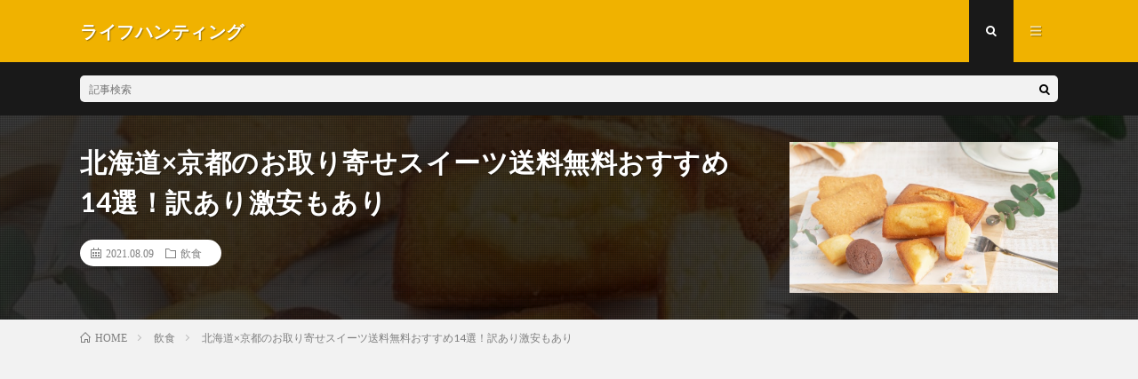

--- FILE ---
content_type: text/html; charset=UTF-8
request_url: https://blogzine.jp/sweets-souryoumuryou/
body_size: 26300
content:
<!DOCTYPE html>
<html lang="ja" prefix="og: http://ogp.me/ns#">
<head prefix="og: http://ogp.me/ns# fb: http://ogp.me/ns/fb# article: http://ogp.me/ns/article#">
<meta charset="UTF-8">
<title>北海道×京都のお取り寄せスイーツ送料無料おすすめ14選！訳あり激安もあり │ ライフハンティング</title>
<meta name='robots' content='max-image-preview:large' />

<!-- Google Tag Manager for WordPress by gtm4wp.com -->
<script data-cfasync="false" data-pagespeed-no-defer>
	var gtm4wp_datalayer_name = "dataLayer";
	var dataLayer = dataLayer || [];
</script>
<!-- End Google Tag Manager for WordPress by gtm4wp.com --><link rel="alternate" title="oEmbed (JSON)" type="application/json+oembed" href="https://blogzine.jp/wp-json/oembed/1.0/embed?url=https%3A%2F%2Fblogzine.jp%2Fsweets-souryoumuryou%2F" />
<link rel="alternate" title="oEmbed (XML)" type="text/xml+oembed" href="https://blogzine.jp/wp-json/oembed/1.0/embed?url=https%3A%2F%2Fblogzine.jp%2Fsweets-souryoumuryou%2F&#038;format=xml" />
<style id='wp-img-auto-sizes-contain-inline-css' type='text/css'>
img:is([sizes=auto i],[sizes^="auto," i]){contain-intrinsic-size:3000px 1500px}
/*# sourceURL=wp-img-auto-sizes-contain-inline-css */
</style>
<style id='wp-block-library-inline-css' type='text/css'>
:root{--wp-block-synced-color:#7a00df;--wp-block-synced-color--rgb:122,0,223;--wp-bound-block-color:var(--wp-block-synced-color);--wp-editor-canvas-background:#ddd;--wp-admin-theme-color:#007cba;--wp-admin-theme-color--rgb:0,124,186;--wp-admin-theme-color-darker-10:#006ba1;--wp-admin-theme-color-darker-10--rgb:0,107,160.5;--wp-admin-theme-color-darker-20:#005a87;--wp-admin-theme-color-darker-20--rgb:0,90,135;--wp-admin-border-width-focus:2px}@media (min-resolution:192dpi){:root{--wp-admin-border-width-focus:1.5px}}.wp-element-button{cursor:pointer}:root .has-very-light-gray-background-color{background-color:#eee}:root .has-very-dark-gray-background-color{background-color:#313131}:root .has-very-light-gray-color{color:#eee}:root .has-very-dark-gray-color{color:#313131}:root .has-vivid-green-cyan-to-vivid-cyan-blue-gradient-background{background:linear-gradient(135deg,#00d084,#0693e3)}:root .has-purple-crush-gradient-background{background:linear-gradient(135deg,#34e2e4,#4721fb 50%,#ab1dfe)}:root .has-hazy-dawn-gradient-background{background:linear-gradient(135deg,#faaca8,#dad0ec)}:root .has-subdued-olive-gradient-background{background:linear-gradient(135deg,#fafae1,#67a671)}:root .has-atomic-cream-gradient-background{background:linear-gradient(135deg,#fdd79a,#004a59)}:root .has-nightshade-gradient-background{background:linear-gradient(135deg,#330968,#31cdcf)}:root .has-midnight-gradient-background{background:linear-gradient(135deg,#020381,#2874fc)}:root{--wp--preset--font-size--normal:16px;--wp--preset--font-size--huge:42px}.has-regular-font-size{font-size:1em}.has-larger-font-size{font-size:2.625em}.has-normal-font-size{font-size:var(--wp--preset--font-size--normal)}.has-huge-font-size{font-size:var(--wp--preset--font-size--huge)}.has-text-align-center{text-align:center}.has-text-align-left{text-align:left}.has-text-align-right{text-align:right}.has-fit-text{white-space:nowrap!important}#end-resizable-editor-section{display:none}.aligncenter{clear:both}.items-justified-left{justify-content:flex-start}.items-justified-center{justify-content:center}.items-justified-right{justify-content:flex-end}.items-justified-space-between{justify-content:space-between}.screen-reader-text{border:0;clip-path:inset(50%);height:1px;margin:-1px;overflow:hidden;padding:0;position:absolute;width:1px;word-wrap:normal!important}.screen-reader-text:focus{background-color:#ddd;clip-path:none;color:#444;display:block;font-size:1em;height:auto;left:5px;line-height:normal;padding:15px 23px 14px;text-decoration:none;top:5px;width:auto;z-index:100000}html :where(.has-border-color){border-style:solid}html :where([style*=border-top-color]){border-top-style:solid}html :where([style*=border-right-color]){border-right-style:solid}html :where([style*=border-bottom-color]){border-bottom-style:solid}html :where([style*=border-left-color]){border-left-style:solid}html :where([style*=border-width]){border-style:solid}html :where([style*=border-top-width]){border-top-style:solid}html :where([style*=border-right-width]){border-right-style:solid}html :where([style*=border-bottom-width]){border-bottom-style:solid}html :where([style*=border-left-width]){border-left-style:solid}html :where(img[class*=wp-image-]){height:auto;max-width:100%}:where(figure){margin:0 0 1em}html :where(.is-position-sticky){--wp-admin--admin-bar--position-offset:var(--wp-admin--admin-bar--height,0px)}@media screen and (max-width:600px){html :where(.is-position-sticky){--wp-admin--admin-bar--position-offset:0px}}

/*# sourceURL=wp-block-library-inline-css */
</style><style id='wp-block-archives-inline-css' type='text/css'>
.wp-block-archives{box-sizing:border-box}.wp-block-archives-dropdown label{display:block}
/*# sourceURL=https://blogzine.jp/wp-includes/blocks/archives/style.min.css */
</style>
<style id='wp-block-categories-inline-css' type='text/css'>
.wp-block-categories{box-sizing:border-box}.wp-block-categories.alignleft{margin-right:2em}.wp-block-categories.alignright{margin-left:2em}.wp-block-categories.wp-block-categories-dropdown.aligncenter{text-align:center}.wp-block-categories .wp-block-categories__label{display:block;width:100%}
/*# sourceURL=https://blogzine.jp/wp-includes/blocks/categories/style.min.css */
</style>
<style id='wp-block-heading-inline-css' type='text/css'>
h1:where(.wp-block-heading).has-background,h2:where(.wp-block-heading).has-background,h3:where(.wp-block-heading).has-background,h4:where(.wp-block-heading).has-background,h5:where(.wp-block-heading).has-background,h6:where(.wp-block-heading).has-background{padding:1.25em 2.375em}h1.has-text-align-left[style*=writing-mode]:where([style*=vertical-lr]),h1.has-text-align-right[style*=writing-mode]:where([style*=vertical-rl]),h2.has-text-align-left[style*=writing-mode]:where([style*=vertical-lr]),h2.has-text-align-right[style*=writing-mode]:where([style*=vertical-rl]),h3.has-text-align-left[style*=writing-mode]:where([style*=vertical-lr]),h3.has-text-align-right[style*=writing-mode]:where([style*=vertical-rl]),h4.has-text-align-left[style*=writing-mode]:where([style*=vertical-lr]),h4.has-text-align-right[style*=writing-mode]:where([style*=vertical-rl]),h5.has-text-align-left[style*=writing-mode]:where([style*=vertical-lr]),h5.has-text-align-right[style*=writing-mode]:where([style*=vertical-rl]),h6.has-text-align-left[style*=writing-mode]:where([style*=vertical-lr]),h6.has-text-align-right[style*=writing-mode]:where([style*=vertical-rl]){rotate:180deg}
/*# sourceURL=https://blogzine.jp/wp-includes/blocks/heading/style.min.css */
</style>
<style id='wp-block-image-inline-css' type='text/css'>
.wp-block-image>a,.wp-block-image>figure>a{display:inline-block}.wp-block-image img{box-sizing:border-box;height:auto;max-width:100%;vertical-align:bottom}@media not (prefers-reduced-motion){.wp-block-image img.hide{visibility:hidden}.wp-block-image img.show{animation:show-content-image .4s}}.wp-block-image[style*=border-radius] img,.wp-block-image[style*=border-radius]>a{border-radius:inherit}.wp-block-image.has-custom-border img{box-sizing:border-box}.wp-block-image.aligncenter{text-align:center}.wp-block-image.alignfull>a,.wp-block-image.alignwide>a{width:100%}.wp-block-image.alignfull img,.wp-block-image.alignwide img{height:auto;width:100%}.wp-block-image .aligncenter,.wp-block-image .alignleft,.wp-block-image .alignright,.wp-block-image.aligncenter,.wp-block-image.alignleft,.wp-block-image.alignright{display:table}.wp-block-image .aligncenter>figcaption,.wp-block-image .alignleft>figcaption,.wp-block-image .alignright>figcaption,.wp-block-image.aligncenter>figcaption,.wp-block-image.alignleft>figcaption,.wp-block-image.alignright>figcaption{caption-side:bottom;display:table-caption}.wp-block-image .alignleft{float:left;margin:.5em 1em .5em 0}.wp-block-image .alignright{float:right;margin:.5em 0 .5em 1em}.wp-block-image .aligncenter{margin-left:auto;margin-right:auto}.wp-block-image :where(figcaption){margin-bottom:1em;margin-top:.5em}.wp-block-image.is-style-circle-mask img{border-radius:9999px}@supports ((-webkit-mask-image:none) or (mask-image:none)) or (-webkit-mask-image:none){.wp-block-image.is-style-circle-mask img{border-radius:0;-webkit-mask-image:url('data:image/svg+xml;utf8,<svg viewBox="0 0 100 100" xmlns="http://www.w3.org/2000/svg"><circle cx="50" cy="50" r="50"/></svg>');mask-image:url('data:image/svg+xml;utf8,<svg viewBox="0 0 100 100" xmlns="http://www.w3.org/2000/svg"><circle cx="50" cy="50" r="50"/></svg>');mask-mode:alpha;-webkit-mask-position:center;mask-position:center;-webkit-mask-repeat:no-repeat;mask-repeat:no-repeat;-webkit-mask-size:contain;mask-size:contain}}:root :where(.wp-block-image.is-style-rounded img,.wp-block-image .is-style-rounded img){border-radius:9999px}.wp-block-image figure{margin:0}.wp-lightbox-container{display:flex;flex-direction:column;position:relative}.wp-lightbox-container img{cursor:zoom-in}.wp-lightbox-container img:hover+button{opacity:1}.wp-lightbox-container button{align-items:center;backdrop-filter:blur(16px) saturate(180%);background-color:#5a5a5a40;border:none;border-radius:4px;cursor:zoom-in;display:flex;height:20px;justify-content:center;opacity:0;padding:0;position:absolute;right:16px;text-align:center;top:16px;width:20px;z-index:100}@media not (prefers-reduced-motion){.wp-lightbox-container button{transition:opacity .2s ease}}.wp-lightbox-container button:focus-visible{outline:3px auto #5a5a5a40;outline:3px auto -webkit-focus-ring-color;outline-offset:3px}.wp-lightbox-container button:hover{cursor:pointer;opacity:1}.wp-lightbox-container button:focus{opacity:1}.wp-lightbox-container button:focus,.wp-lightbox-container button:hover,.wp-lightbox-container button:not(:hover):not(:active):not(.has-background){background-color:#5a5a5a40;border:none}.wp-lightbox-overlay{box-sizing:border-box;cursor:zoom-out;height:100vh;left:0;overflow:hidden;position:fixed;top:0;visibility:hidden;width:100%;z-index:100000}.wp-lightbox-overlay .close-button{align-items:center;cursor:pointer;display:flex;justify-content:center;min-height:40px;min-width:40px;padding:0;position:absolute;right:calc(env(safe-area-inset-right) + 16px);top:calc(env(safe-area-inset-top) + 16px);z-index:5000000}.wp-lightbox-overlay .close-button:focus,.wp-lightbox-overlay .close-button:hover,.wp-lightbox-overlay .close-button:not(:hover):not(:active):not(.has-background){background:none;border:none}.wp-lightbox-overlay .lightbox-image-container{height:var(--wp--lightbox-container-height);left:50%;overflow:hidden;position:absolute;top:50%;transform:translate(-50%,-50%);transform-origin:top left;width:var(--wp--lightbox-container-width);z-index:9999999999}.wp-lightbox-overlay .wp-block-image{align-items:center;box-sizing:border-box;display:flex;height:100%;justify-content:center;margin:0;position:relative;transform-origin:0 0;width:100%;z-index:3000000}.wp-lightbox-overlay .wp-block-image img{height:var(--wp--lightbox-image-height);min-height:var(--wp--lightbox-image-height);min-width:var(--wp--lightbox-image-width);width:var(--wp--lightbox-image-width)}.wp-lightbox-overlay .wp-block-image figcaption{display:none}.wp-lightbox-overlay button{background:none;border:none}.wp-lightbox-overlay .scrim{background-color:#fff;height:100%;opacity:.9;position:absolute;width:100%;z-index:2000000}.wp-lightbox-overlay.active{visibility:visible}@media not (prefers-reduced-motion){.wp-lightbox-overlay.active{animation:turn-on-visibility .25s both}.wp-lightbox-overlay.active img{animation:turn-on-visibility .35s both}.wp-lightbox-overlay.show-closing-animation:not(.active){animation:turn-off-visibility .35s both}.wp-lightbox-overlay.show-closing-animation:not(.active) img{animation:turn-off-visibility .25s both}.wp-lightbox-overlay.zoom.active{animation:none;opacity:1;visibility:visible}.wp-lightbox-overlay.zoom.active .lightbox-image-container{animation:lightbox-zoom-in .4s}.wp-lightbox-overlay.zoom.active .lightbox-image-container img{animation:none}.wp-lightbox-overlay.zoom.active .scrim{animation:turn-on-visibility .4s forwards}.wp-lightbox-overlay.zoom.show-closing-animation:not(.active){animation:none}.wp-lightbox-overlay.zoom.show-closing-animation:not(.active) .lightbox-image-container{animation:lightbox-zoom-out .4s}.wp-lightbox-overlay.zoom.show-closing-animation:not(.active) .lightbox-image-container img{animation:none}.wp-lightbox-overlay.zoom.show-closing-animation:not(.active) .scrim{animation:turn-off-visibility .4s forwards}}@keyframes show-content-image{0%{visibility:hidden}99%{visibility:hidden}to{visibility:visible}}@keyframes turn-on-visibility{0%{opacity:0}to{opacity:1}}@keyframes turn-off-visibility{0%{opacity:1;visibility:visible}99%{opacity:0;visibility:visible}to{opacity:0;visibility:hidden}}@keyframes lightbox-zoom-in{0%{transform:translate(calc((-100vw + var(--wp--lightbox-scrollbar-width))/2 + var(--wp--lightbox-initial-left-position)),calc(-50vh + var(--wp--lightbox-initial-top-position))) scale(var(--wp--lightbox-scale))}to{transform:translate(-50%,-50%) scale(1)}}@keyframes lightbox-zoom-out{0%{transform:translate(-50%,-50%) scale(1);visibility:visible}99%{visibility:visible}to{transform:translate(calc((-100vw + var(--wp--lightbox-scrollbar-width))/2 + var(--wp--lightbox-initial-left-position)),calc(-50vh + var(--wp--lightbox-initial-top-position))) scale(var(--wp--lightbox-scale));visibility:hidden}}
/*# sourceURL=https://blogzine.jp/wp-includes/blocks/image/style.min.css */
</style>
<style id='wp-block-latest-comments-inline-css' type='text/css'>
ol.wp-block-latest-comments{box-sizing:border-box;margin-left:0}:where(.wp-block-latest-comments:not([style*=line-height] .wp-block-latest-comments__comment)){line-height:1.1}:where(.wp-block-latest-comments:not([style*=line-height] .wp-block-latest-comments__comment-excerpt p)){line-height:1.8}.has-dates :where(.wp-block-latest-comments:not([style*=line-height])),.has-excerpts :where(.wp-block-latest-comments:not([style*=line-height])){line-height:1.5}.wp-block-latest-comments .wp-block-latest-comments{padding-left:0}.wp-block-latest-comments__comment{list-style:none;margin-bottom:1em}.has-avatars .wp-block-latest-comments__comment{list-style:none;min-height:2.25em}.has-avatars .wp-block-latest-comments__comment .wp-block-latest-comments__comment-excerpt,.has-avatars .wp-block-latest-comments__comment .wp-block-latest-comments__comment-meta{margin-left:3.25em}.wp-block-latest-comments__comment-excerpt p{font-size:.875em;margin:.36em 0 1.4em}.wp-block-latest-comments__comment-date{display:block;font-size:.75em}.wp-block-latest-comments .avatar,.wp-block-latest-comments__comment-avatar{border-radius:1.5em;display:block;float:left;height:2.5em;margin-right:.75em;width:2.5em}.wp-block-latest-comments[class*=-font-size] a,.wp-block-latest-comments[style*=font-size] a{font-size:inherit}
/*# sourceURL=https://blogzine.jp/wp-includes/blocks/latest-comments/style.min.css */
</style>
<style id='wp-block-latest-posts-inline-css' type='text/css'>
.wp-block-latest-posts{box-sizing:border-box}.wp-block-latest-posts.alignleft{margin-right:2em}.wp-block-latest-posts.alignright{margin-left:2em}.wp-block-latest-posts.wp-block-latest-posts__list{list-style:none}.wp-block-latest-posts.wp-block-latest-posts__list li{clear:both;overflow-wrap:break-word}.wp-block-latest-posts.is-grid{display:flex;flex-wrap:wrap}.wp-block-latest-posts.is-grid li{margin:0 1.25em 1.25em 0;width:100%}@media (min-width:600px){.wp-block-latest-posts.columns-2 li{width:calc(50% - .625em)}.wp-block-latest-posts.columns-2 li:nth-child(2n){margin-right:0}.wp-block-latest-posts.columns-3 li{width:calc(33.33333% - .83333em)}.wp-block-latest-posts.columns-3 li:nth-child(3n){margin-right:0}.wp-block-latest-posts.columns-4 li{width:calc(25% - .9375em)}.wp-block-latest-posts.columns-4 li:nth-child(4n){margin-right:0}.wp-block-latest-posts.columns-5 li{width:calc(20% - 1em)}.wp-block-latest-posts.columns-5 li:nth-child(5n){margin-right:0}.wp-block-latest-posts.columns-6 li{width:calc(16.66667% - 1.04167em)}.wp-block-latest-posts.columns-6 li:nth-child(6n){margin-right:0}}:root :where(.wp-block-latest-posts.is-grid){padding:0}:root :where(.wp-block-latest-posts.wp-block-latest-posts__list){padding-left:0}.wp-block-latest-posts__post-author,.wp-block-latest-posts__post-date{display:block;font-size:.8125em}.wp-block-latest-posts__post-excerpt,.wp-block-latest-posts__post-full-content{margin-bottom:1em;margin-top:.5em}.wp-block-latest-posts__featured-image a{display:inline-block}.wp-block-latest-posts__featured-image img{height:auto;max-width:100%;width:auto}.wp-block-latest-posts__featured-image.alignleft{float:left;margin-right:1em}.wp-block-latest-posts__featured-image.alignright{float:right;margin-left:1em}.wp-block-latest-posts__featured-image.aligncenter{margin-bottom:1em;text-align:center}
/*# sourceURL=https://blogzine.jp/wp-includes/blocks/latest-posts/style.min.css */
</style>
<style id='wp-block-list-inline-css' type='text/css'>
ol,ul{box-sizing:border-box}:root :where(.wp-block-list.has-background){padding:1.25em 2.375em}
/*# sourceURL=https://blogzine.jp/wp-includes/blocks/list/style.min.css */
</style>
<style id='wp-block-search-inline-css' type='text/css'>
.wp-block-search__button{margin-left:10px;word-break:normal}.wp-block-search__button.has-icon{line-height:0}.wp-block-search__button svg{height:1.25em;min-height:24px;min-width:24px;width:1.25em;fill:currentColor;vertical-align:text-bottom}:where(.wp-block-search__button){border:1px solid #ccc;padding:6px 10px}.wp-block-search__inside-wrapper{display:flex;flex:auto;flex-wrap:nowrap;max-width:100%}.wp-block-search__label{width:100%}.wp-block-search.wp-block-search__button-only .wp-block-search__button{box-sizing:border-box;display:flex;flex-shrink:0;justify-content:center;margin-left:0;max-width:100%}.wp-block-search.wp-block-search__button-only .wp-block-search__inside-wrapper{min-width:0!important;transition-property:width}.wp-block-search.wp-block-search__button-only .wp-block-search__input{flex-basis:100%;transition-duration:.3s}.wp-block-search.wp-block-search__button-only.wp-block-search__searchfield-hidden,.wp-block-search.wp-block-search__button-only.wp-block-search__searchfield-hidden .wp-block-search__inside-wrapper{overflow:hidden}.wp-block-search.wp-block-search__button-only.wp-block-search__searchfield-hidden .wp-block-search__input{border-left-width:0!important;border-right-width:0!important;flex-basis:0;flex-grow:0;margin:0;min-width:0!important;padding-left:0!important;padding-right:0!important;width:0!important}:where(.wp-block-search__input){appearance:none;border:1px solid #949494;flex-grow:1;font-family:inherit;font-size:inherit;font-style:inherit;font-weight:inherit;letter-spacing:inherit;line-height:inherit;margin-left:0;margin-right:0;min-width:3rem;padding:8px;text-decoration:unset!important;text-transform:inherit}:where(.wp-block-search__button-inside .wp-block-search__inside-wrapper){background-color:#fff;border:1px solid #949494;box-sizing:border-box;padding:4px}:where(.wp-block-search__button-inside .wp-block-search__inside-wrapper) .wp-block-search__input{border:none;border-radius:0;padding:0 4px}:where(.wp-block-search__button-inside .wp-block-search__inside-wrapper) .wp-block-search__input:focus{outline:none}:where(.wp-block-search__button-inside .wp-block-search__inside-wrapper) :where(.wp-block-search__button){padding:4px 8px}.wp-block-search.aligncenter .wp-block-search__inside-wrapper{margin:auto}.wp-block[data-align=right] .wp-block-search.wp-block-search__button-only .wp-block-search__inside-wrapper{float:right}
/*# sourceURL=https://blogzine.jp/wp-includes/blocks/search/style.min.css */
</style>
<style id='wp-block-group-inline-css' type='text/css'>
.wp-block-group{box-sizing:border-box}:where(.wp-block-group.wp-block-group-is-layout-constrained){position:relative}
/*# sourceURL=https://blogzine.jp/wp-includes/blocks/group/style.min.css */
</style>
<style id='wp-block-paragraph-inline-css' type='text/css'>
.is-small-text{font-size:.875em}.is-regular-text{font-size:1em}.is-large-text{font-size:2.25em}.is-larger-text{font-size:3em}.has-drop-cap:not(:focus):first-letter{float:left;font-size:8.4em;font-style:normal;font-weight:100;line-height:.68;margin:.05em .1em 0 0;text-transform:uppercase}body.rtl .has-drop-cap:not(:focus):first-letter{float:none;margin-left:.1em}p.has-drop-cap.has-background{overflow:hidden}:root :where(p.has-background){padding:1.25em 2.375em}:where(p.has-text-color:not(.has-link-color)) a{color:inherit}p.has-text-align-left[style*="writing-mode:vertical-lr"],p.has-text-align-right[style*="writing-mode:vertical-rl"]{rotate:180deg}
/*# sourceURL=https://blogzine.jp/wp-includes/blocks/paragraph/style.min.css */
</style>
<style id='wp-block-table-inline-css' type='text/css'>
.wp-block-table{overflow-x:auto}.wp-block-table table{border-collapse:collapse;width:100%}.wp-block-table thead{border-bottom:3px solid}.wp-block-table tfoot{border-top:3px solid}.wp-block-table td,.wp-block-table th{border:1px solid;padding:.5em}.wp-block-table .has-fixed-layout{table-layout:fixed;width:100%}.wp-block-table .has-fixed-layout td,.wp-block-table .has-fixed-layout th{word-break:break-word}.wp-block-table.aligncenter,.wp-block-table.alignleft,.wp-block-table.alignright{display:table;width:auto}.wp-block-table.aligncenter td,.wp-block-table.aligncenter th,.wp-block-table.alignleft td,.wp-block-table.alignleft th,.wp-block-table.alignright td,.wp-block-table.alignright th{word-break:break-word}.wp-block-table .has-subtle-light-gray-background-color{background-color:#f3f4f5}.wp-block-table .has-subtle-pale-green-background-color{background-color:#e9fbe5}.wp-block-table .has-subtle-pale-blue-background-color{background-color:#e7f5fe}.wp-block-table .has-subtle-pale-pink-background-color{background-color:#fcf0ef}.wp-block-table.is-style-stripes{background-color:initial;border-collapse:inherit;border-spacing:0}.wp-block-table.is-style-stripes tbody tr:nth-child(odd){background-color:#f0f0f0}.wp-block-table.is-style-stripes.has-subtle-light-gray-background-color tbody tr:nth-child(odd){background-color:#f3f4f5}.wp-block-table.is-style-stripes.has-subtle-pale-green-background-color tbody tr:nth-child(odd){background-color:#e9fbe5}.wp-block-table.is-style-stripes.has-subtle-pale-blue-background-color tbody tr:nth-child(odd){background-color:#e7f5fe}.wp-block-table.is-style-stripes.has-subtle-pale-pink-background-color tbody tr:nth-child(odd){background-color:#fcf0ef}.wp-block-table.is-style-stripes td,.wp-block-table.is-style-stripes th{border-color:#0000}.wp-block-table.is-style-stripes{border-bottom:1px solid #f0f0f0}.wp-block-table .has-border-color td,.wp-block-table .has-border-color th,.wp-block-table .has-border-color tr,.wp-block-table .has-border-color>*{border-color:inherit}.wp-block-table table[style*=border-top-color] tr:first-child,.wp-block-table table[style*=border-top-color] tr:first-child td,.wp-block-table table[style*=border-top-color] tr:first-child th,.wp-block-table table[style*=border-top-color]>*,.wp-block-table table[style*=border-top-color]>* td,.wp-block-table table[style*=border-top-color]>* th{border-top-color:inherit}.wp-block-table table[style*=border-top-color] tr:not(:first-child){border-top-color:initial}.wp-block-table table[style*=border-right-color] td:last-child,.wp-block-table table[style*=border-right-color] th,.wp-block-table table[style*=border-right-color] tr,.wp-block-table table[style*=border-right-color]>*{border-right-color:inherit}.wp-block-table table[style*=border-bottom-color] tr:last-child,.wp-block-table table[style*=border-bottom-color] tr:last-child td,.wp-block-table table[style*=border-bottom-color] tr:last-child th,.wp-block-table table[style*=border-bottom-color]>*,.wp-block-table table[style*=border-bottom-color]>* td,.wp-block-table table[style*=border-bottom-color]>* th{border-bottom-color:inherit}.wp-block-table table[style*=border-bottom-color] tr:not(:last-child){border-bottom-color:initial}.wp-block-table table[style*=border-left-color] td:first-child,.wp-block-table table[style*=border-left-color] th,.wp-block-table table[style*=border-left-color] tr,.wp-block-table table[style*=border-left-color]>*{border-left-color:inherit}.wp-block-table table[style*=border-style] td,.wp-block-table table[style*=border-style] th,.wp-block-table table[style*=border-style] tr,.wp-block-table table[style*=border-style]>*{border-style:inherit}.wp-block-table table[style*=border-width] td,.wp-block-table table[style*=border-width] th,.wp-block-table table[style*=border-width] tr,.wp-block-table table[style*=border-width]>*{border-style:inherit;border-width:inherit}
/*# sourceURL=https://blogzine.jp/wp-includes/blocks/table/style.min.css */
</style>
<style id='global-styles-inline-css' type='text/css'>
:root{--wp--preset--aspect-ratio--square: 1;--wp--preset--aspect-ratio--4-3: 4/3;--wp--preset--aspect-ratio--3-4: 3/4;--wp--preset--aspect-ratio--3-2: 3/2;--wp--preset--aspect-ratio--2-3: 2/3;--wp--preset--aspect-ratio--16-9: 16/9;--wp--preset--aspect-ratio--9-16: 9/16;--wp--preset--color--black: #000000;--wp--preset--color--cyan-bluish-gray: #abb8c3;--wp--preset--color--white: #ffffff;--wp--preset--color--pale-pink: #f78da7;--wp--preset--color--vivid-red: #cf2e2e;--wp--preset--color--luminous-vivid-orange: #ff6900;--wp--preset--color--luminous-vivid-amber: #fcb900;--wp--preset--color--light-green-cyan: #7bdcb5;--wp--preset--color--vivid-green-cyan: #00d084;--wp--preset--color--pale-cyan-blue: #8ed1fc;--wp--preset--color--vivid-cyan-blue: #0693e3;--wp--preset--color--vivid-purple: #9b51e0;--wp--preset--gradient--vivid-cyan-blue-to-vivid-purple: linear-gradient(135deg,rgb(6,147,227) 0%,rgb(155,81,224) 100%);--wp--preset--gradient--light-green-cyan-to-vivid-green-cyan: linear-gradient(135deg,rgb(122,220,180) 0%,rgb(0,208,130) 100%);--wp--preset--gradient--luminous-vivid-amber-to-luminous-vivid-orange: linear-gradient(135deg,rgb(252,185,0) 0%,rgb(255,105,0) 100%);--wp--preset--gradient--luminous-vivid-orange-to-vivid-red: linear-gradient(135deg,rgb(255,105,0) 0%,rgb(207,46,46) 100%);--wp--preset--gradient--very-light-gray-to-cyan-bluish-gray: linear-gradient(135deg,rgb(238,238,238) 0%,rgb(169,184,195) 100%);--wp--preset--gradient--cool-to-warm-spectrum: linear-gradient(135deg,rgb(74,234,220) 0%,rgb(151,120,209) 20%,rgb(207,42,186) 40%,rgb(238,44,130) 60%,rgb(251,105,98) 80%,rgb(254,248,76) 100%);--wp--preset--gradient--blush-light-purple: linear-gradient(135deg,rgb(255,206,236) 0%,rgb(152,150,240) 100%);--wp--preset--gradient--blush-bordeaux: linear-gradient(135deg,rgb(254,205,165) 0%,rgb(254,45,45) 50%,rgb(107,0,62) 100%);--wp--preset--gradient--luminous-dusk: linear-gradient(135deg,rgb(255,203,112) 0%,rgb(199,81,192) 50%,rgb(65,88,208) 100%);--wp--preset--gradient--pale-ocean: linear-gradient(135deg,rgb(255,245,203) 0%,rgb(182,227,212) 50%,rgb(51,167,181) 100%);--wp--preset--gradient--electric-grass: linear-gradient(135deg,rgb(202,248,128) 0%,rgb(113,206,126) 100%);--wp--preset--gradient--midnight: linear-gradient(135deg,rgb(2,3,129) 0%,rgb(40,116,252) 100%);--wp--preset--font-size--small: 13px;--wp--preset--font-size--medium: 20px;--wp--preset--font-size--large: 36px;--wp--preset--font-size--x-large: 42px;--wp--preset--spacing--20: 0.44rem;--wp--preset--spacing--30: 0.67rem;--wp--preset--spacing--40: 1rem;--wp--preset--spacing--50: 1.5rem;--wp--preset--spacing--60: 2.25rem;--wp--preset--spacing--70: 3.38rem;--wp--preset--spacing--80: 5.06rem;--wp--preset--shadow--natural: 6px 6px 9px rgba(0, 0, 0, 0.2);--wp--preset--shadow--deep: 12px 12px 50px rgba(0, 0, 0, 0.4);--wp--preset--shadow--sharp: 6px 6px 0px rgba(0, 0, 0, 0.2);--wp--preset--shadow--outlined: 6px 6px 0px -3px rgb(255, 255, 255), 6px 6px rgb(0, 0, 0);--wp--preset--shadow--crisp: 6px 6px 0px rgb(0, 0, 0);}:where(.is-layout-flex){gap: 0.5em;}:where(.is-layout-grid){gap: 0.5em;}body .is-layout-flex{display: flex;}.is-layout-flex{flex-wrap: wrap;align-items: center;}.is-layout-flex > :is(*, div){margin: 0;}body .is-layout-grid{display: grid;}.is-layout-grid > :is(*, div){margin: 0;}:where(.wp-block-columns.is-layout-flex){gap: 2em;}:where(.wp-block-columns.is-layout-grid){gap: 2em;}:where(.wp-block-post-template.is-layout-flex){gap: 1.25em;}:where(.wp-block-post-template.is-layout-grid){gap: 1.25em;}.has-black-color{color: var(--wp--preset--color--black) !important;}.has-cyan-bluish-gray-color{color: var(--wp--preset--color--cyan-bluish-gray) !important;}.has-white-color{color: var(--wp--preset--color--white) !important;}.has-pale-pink-color{color: var(--wp--preset--color--pale-pink) !important;}.has-vivid-red-color{color: var(--wp--preset--color--vivid-red) !important;}.has-luminous-vivid-orange-color{color: var(--wp--preset--color--luminous-vivid-orange) !important;}.has-luminous-vivid-amber-color{color: var(--wp--preset--color--luminous-vivid-amber) !important;}.has-light-green-cyan-color{color: var(--wp--preset--color--light-green-cyan) !important;}.has-vivid-green-cyan-color{color: var(--wp--preset--color--vivid-green-cyan) !important;}.has-pale-cyan-blue-color{color: var(--wp--preset--color--pale-cyan-blue) !important;}.has-vivid-cyan-blue-color{color: var(--wp--preset--color--vivid-cyan-blue) !important;}.has-vivid-purple-color{color: var(--wp--preset--color--vivid-purple) !important;}.has-black-background-color{background-color: var(--wp--preset--color--black) !important;}.has-cyan-bluish-gray-background-color{background-color: var(--wp--preset--color--cyan-bluish-gray) !important;}.has-white-background-color{background-color: var(--wp--preset--color--white) !important;}.has-pale-pink-background-color{background-color: var(--wp--preset--color--pale-pink) !important;}.has-vivid-red-background-color{background-color: var(--wp--preset--color--vivid-red) !important;}.has-luminous-vivid-orange-background-color{background-color: var(--wp--preset--color--luminous-vivid-orange) !important;}.has-luminous-vivid-amber-background-color{background-color: var(--wp--preset--color--luminous-vivid-amber) !important;}.has-light-green-cyan-background-color{background-color: var(--wp--preset--color--light-green-cyan) !important;}.has-vivid-green-cyan-background-color{background-color: var(--wp--preset--color--vivid-green-cyan) !important;}.has-pale-cyan-blue-background-color{background-color: var(--wp--preset--color--pale-cyan-blue) !important;}.has-vivid-cyan-blue-background-color{background-color: var(--wp--preset--color--vivid-cyan-blue) !important;}.has-vivid-purple-background-color{background-color: var(--wp--preset--color--vivid-purple) !important;}.has-black-border-color{border-color: var(--wp--preset--color--black) !important;}.has-cyan-bluish-gray-border-color{border-color: var(--wp--preset--color--cyan-bluish-gray) !important;}.has-white-border-color{border-color: var(--wp--preset--color--white) !important;}.has-pale-pink-border-color{border-color: var(--wp--preset--color--pale-pink) !important;}.has-vivid-red-border-color{border-color: var(--wp--preset--color--vivid-red) !important;}.has-luminous-vivid-orange-border-color{border-color: var(--wp--preset--color--luminous-vivid-orange) !important;}.has-luminous-vivid-amber-border-color{border-color: var(--wp--preset--color--luminous-vivid-amber) !important;}.has-light-green-cyan-border-color{border-color: var(--wp--preset--color--light-green-cyan) !important;}.has-vivid-green-cyan-border-color{border-color: var(--wp--preset--color--vivid-green-cyan) !important;}.has-pale-cyan-blue-border-color{border-color: var(--wp--preset--color--pale-cyan-blue) !important;}.has-vivid-cyan-blue-border-color{border-color: var(--wp--preset--color--vivid-cyan-blue) !important;}.has-vivid-purple-border-color{border-color: var(--wp--preset--color--vivid-purple) !important;}.has-vivid-cyan-blue-to-vivid-purple-gradient-background{background: var(--wp--preset--gradient--vivid-cyan-blue-to-vivid-purple) !important;}.has-light-green-cyan-to-vivid-green-cyan-gradient-background{background: var(--wp--preset--gradient--light-green-cyan-to-vivid-green-cyan) !important;}.has-luminous-vivid-amber-to-luminous-vivid-orange-gradient-background{background: var(--wp--preset--gradient--luminous-vivid-amber-to-luminous-vivid-orange) !important;}.has-luminous-vivid-orange-to-vivid-red-gradient-background{background: var(--wp--preset--gradient--luminous-vivid-orange-to-vivid-red) !important;}.has-very-light-gray-to-cyan-bluish-gray-gradient-background{background: var(--wp--preset--gradient--very-light-gray-to-cyan-bluish-gray) !important;}.has-cool-to-warm-spectrum-gradient-background{background: var(--wp--preset--gradient--cool-to-warm-spectrum) !important;}.has-blush-light-purple-gradient-background{background: var(--wp--preset--gradient--blush-light-purple) !important;}.has-blush-bordeaux-gradient-background{background: var(--wp--preset--gradient--blush-bordeaux) !important;}.has-luminous-dusk-gradient-background{background: var(--wp--preset--gradient--luminous-dusk) !important;}.has-pale-ocean-gradient-background{background: var(--wp--preset--gradient--pale-ocean) !important;}.has-electric-grass-gradient-background{background: var(--wp--preset--gradient--electric-grass) !important;}.has-midnight-gradient-background{background: var(--wp--preset--gradient--midnight) !important;}.has-small-font-size{font-size: var(--wp--preset--font-size--small) !important;}.has-medium-font-size{font-size: var(--wp--preset--font-size--medium) !important;}.has-large-font-size{font-size: var(--wp--preset--font-size--large) !important;}.has-x-large-font-size{font-size: var(--wp--preset--font-size--x-large) !important;}
/*# sourceURL=global-styles-inline-css */
</style>

<style id='classic-theme-styles-inline-css' type='text/css'>
/*! This file is auto-generated */
.wp-block-button__link{color:#fff;background-color:#32373c;border-radius:9999px;box-shadow:none;text-decoration:none;padding:calc(.667em + 2px) calc(1.333em + 2px);font-size:1.125em}.wp-block-file__button{background:#32373c;color:#fff;text-decoration:none}
/*# sourceURL=/wp-includes/css/classic-themes.min.css */
</style>
<link rel='stylesheet' id='liquid-block-speech-css' href='https://blogzine.jp/wp-content/plugins/liquid-speech-balloon/css/block.css?ver=6.9' type='text/css' media='all' />
<link rel="https://api.w.org/" href="https://blogzine.jp/wp-json/" /><link rel="alternate" title="JSON" type="application/json" href="https://blogzine.jp/wp-json/wp/v2/posts/7396" /><link rel="canonical" href="https://blogzine.jp/sweets-souryoumuryou/" />
<style type="text/css">.liquid-speech-balloon-00 .liquid-speech-balloon-avatar { background-image: url("http://blogzine.jp/wp-content/uploads/2023/03/スクリーンショット-2023-03-29-11.04.09.png"); } .liquid-speech-balloon-01 .liquid-speech-balloon-avatar { background-image: url("http://blogzine.jp/wp-content/uploads/2023/03/スクリーンショット-2023-03-29-11.04.14.png"); } .liquid-speech-balloon-02 .liquid-speech-balloon-avatar { background-image: url("http://blogzine.jp/wp-content/uploads/2023/03/スクリーンショット-2023-03-29-11.04.19.png"); } .liquid-speech-balloon-03 .liquid-speech-balloon-avatar { background-image: url("http://blogzine.jp/wp-content/uploads/2023/03/スクリーンショット-2023-03-29-11.05.09.png"); } .liquid-speech-balloon-04 .liquid-speech-balloon-avatar { background-image: url("http://blogzine.jp/wp-content/uploads/2023/03/スクリーンショット-2023-03-29-11.05.26.png"); } .liquid-speech-balloon-05 .liquid-speech-balloon-avatar { background-image: url("http://blogzine.jp/wp-content/uploads/2023/03/スクリーンショット-2023-03-29-11.05.30.png"); } .liquid-speech-balloon-06 .liquid-speech-balloon-avatar { background-image: url("http://blogzine.jp/wp-content/uploads/2023/03/スクリーンショット-2023-03-29-11.12.21.png"); } .liquid-speech-balloon-07 .liquid-speech-balloon-avatar { background-image: url("http://blogzine.jp/wp-content/uploads/2023/03/スクリーンショット-2023-03-29-11.06.35.png"); } .liquid-speech-balloon-08 .liquid-speech-balloon-avatar { background-image: url("http://blogzine.jp/wp-content/uploads/2023/03/スクリーンショット-2023-03-29-11.07.50.png"); } .liquid-speech-balloon-09 .liquid-speech-balloon-avatar { background-image: url("http://blogzine.jp/wp-content/uploads/2023/03/スクリーンショット-2023-03-29-11.05.20.png"); } .liquid-speech-balloon-10 .liquid-speech-balloon-avatar { background-image: url("http://blogzine.jp/wp-content/uploads/2023/03/スクリーンショット-2023-03-29-11.06.21.png"); } .liquid-speech-balloon-11 .liquid-speech-balloon-avatar { background-image: url("http://blogzine.jp/wp-content/uploads/2023/03/スクリーンショット-2023-03-29-11.21.12.png"); } .liquid-speech-balloon-12 .liquid-speech-balloon-avatar { background-image: url("http://blogzine.jp/wp-content/uploads/2023/03/スクリーンショット-2023-03-29-11.27.43.png"); } .liquid-speech-balloon-13 .liquid-speech-balloon-avatar { background-image: url("http://blogzine.jp/wp-content/uploads/2023/03/スクリーンショット-2023-03-29-11.29.08.png"); } .liquid-speech-balloon-14 .liquid-speech-balloon-avatar { background-image: url("http://blogzine.jp/wp-content/uploads/2023/03/スクリーンショット-2023-03-29-11.21.18.png"); } .liquid-speech-balloon-15 .liquid-speech-balloon-avatar { background-image: url("http://blogzine.jp/wp-content/uploads/2023/03/スクリーンショット-2023-03-29-11.31.36.png"); } .liquid-speech-balloon-16 .liquid-speech-balloon-avatar { background-image: url("http://blogzine.jp/wp-content/uploads/2023/03/スクリーンショット-2023-03-29-11.27.43.png"); } .liquid-speech-balloon-17 .liquid-speech-balloon-avatar { background-image: url("http://blogzine.jp/wp-content/uploads/2023/03/スクリーンショット-2023-03-29-11.42.30.png"); } .liquid-speech-balloon-18 .liquid-speech-balloon-avatar { background-image: url("http://blogzine.jp/wp-content/uploads/2023/03/スクリーンショット-2023-03-29-11.40.44.png"); } .liquid-speech-balloon-19 .liquid-speech-balloon-avatar { background-image: url("http://blogzine.jp/wp-content/uploads/2023/03/スクリーンショット-2023-03-29-11.40.58.png"); } .liquid-speech-balloon-20 .liquid-speech-balloon-avatar { background-image: url("http://blogzine.jp/wp-content/uploads/2023/03/スクリーンショット-2023-03-29-11.41.08.png"); } .liquid-speech-balloon-21 .liquid-speech-balloon-avatar { background-image: url("http://blogzine.jp/wp-content/uploads/2023/03/スクリーンショット-2023-03-29-11.42.18.png"); } .liquid-speech-balloon-00 .liquid-speech-balloon-avatar::after { content: "30代　会社員　男性"; } .liquid-speech-balloon-01 .liquid-speech-balloon-avatar::after { content: "30代　会社員　男性"; } .liquid-speech-balloon-02 .liquid-speech-balloon-avatar::after { content: "30代　会社員　男性"; } .liquid-speech-balloon-03 .liquid-speech-balloon-avatar::after { content: "20代　会社員　女性"; } .liquid-speech-balloon-04 .liquid-speech-balloon-avatar::after { content: "20代　会社員　女性"; } .liquid-speech-balloon-05 .liquid-speech-balloon-avatar::after { content: "20代　パート　女性"; } .liquid-speech-balloon-06 .liquid-speech-balloon-avatar::after { content: "40代　会社員　男性"; } .liquid-speech-balloon-07 .liquid-speech-balloon-avatar::after { content: "40代　自営業　男性"; } .liquid-speech-balloon-08 .liquid-speech-balloon-avatar::after { content: "20代　会社員　男性"; } .liquid-speech-balloon-09 .liquid-speech-balloon-avatar::after { content: "40代　パート　女性　"; } .liquid-speech-balloon-10 .liquid-speech-balloon-avatar::after { content: "50代以降　自営業　男性"; } .liquid-speech-balloon-11 .liquid-speech-balloon-avatar::after { content: "30代　会社員　男性"; } .liquid-speech-balloon-12 .liquid-speech-balloon-avatar::after { content: "30代　パート　女性"; } .liquid-speech-balloon-13 .liquid-speech-balloon-avatar::after { content: "20代　学生（アルバイト）女性"; } .liquid-speech-balloon-14 .liquid-speech-balloon-avatar::after { content: "30代　会社員（建築設計業）　男性"; } .liquid-speech-balloon-15 .liquid-speech-balloon-avatar::after { content: "20代　フリーランス　男性"; } .liquid-speech-balloon-16 .liquid-speech-balloon-avatar::after { content: "40代　会社員　女性"; } .liquid-speech-balloon-17 .liquid-speech-balloon-avatar::after { content: "30代　会社員　男性"; } .liquid-speech-balloon-18 .liquid-speech-balloon-avatar::after { content: "50代以降　男性"; } .liquid-speech-balloon-19 .liquid-speech-balloon-avatar::after { content: "50代以降　パート　女性"; } .liquid-speech-balloon-20 .liquid-speech-balloon-avatar::after { content: "30代　会社員　男性"; } .liquid-speech-balloon-21 .liquid-speech-balloon-avatar::after { content: "50代以降　会社員　男性"; } </style>

<!-- Google Tag Manager for WordPress by gtm4wp.com -->
<!-- GTM Container placement set to off -->
<script data-cfasync="false" data-pagespeed-no-defer>
	var dataLayer_content = {"pagePostType":"post","pagePostType2":"single-post","pageCategory":["%e9%a3%b2%e9%a3%9f"],"pagePostAuthor":"taka"};
	dataLayer.push( dataLayer_content );
</script>
<script type="text/javascript">
	console.warn && console.warn("[GTM4WP] Google Tag Manager container code placement set to OFF !!!");
	console.warn && console.warn("[GTM4WP] Data layer codes are active but GTM container must be loaded using custom coding !!!");
</script>
<!-- End Google Tag Manager for WordPress by gtm4wp.com --><link rel="stylesheet" href="https://blogzine.jp/wp-content/themes/lionmedia/style.css">
<link rel="stylesheet" href="https://blogzine.jp/wp-content/themes/lionmedia/css/content.css">
<link rel="stylesheet" href="https://blogzine.jp/wp-content/themes/lionmedia/css/icon.css">
<link rel="stylesheet" href="https://fonts.googleapis.com/css?family=Lato:400,700,900">
<meta http-equiv="X-UA-Compatible" content="IE=edge">
<meta name="viewport" content="width=device-width, initial-scale=1, shrink-to-fit=no">
<link rel="dns-prefetch" href="//www.google.com">
<link rel="dns-prefetch" href="//www.google-analytics.com">
<link rel="dns-prefetch" href="//fonts.googleapis.com">
<link rel="dns-prefetch" href="//fonts.gstatic.com">
<link rel="dns-prefetch" href="//pagead2.googlesyndication.com">
<link rel="dns-prefetch" href="//googleads.g.doubleclick.net">
<link rel="dns-prefetch" href="//www.gstatic.com">
<style type="text/css">
.c-user01 {color:#000 !important}
.bgc-user01 {background:#000 !important}
.hc-user01:hover {color:#000 !important}
.c-user02 {color:#000 !important}
.bgc-user02 {background:#000 !important}
.hc-user02:hover {color:#000 !important}
.c-user03 {color:#000 !important}
.bgc-user03 {background:#000 !important}
.hc-user03:hover {color:#000 !important}
.c-user04 {color:#000 !important}
.bgc-user04 {background:#000 !important}
.hc-user04:hover {color:#000 !important}
.c-user05 {color:#000 !important}
.bgc-user05 {background:#000 !important}
.hc-user05:hover {color:#000 !important}

.singleTitle {background-image:url("https://blogzine.jp/wp-content/uploads/2021/07/4593951_.jpg");}

.content h2{color:#191919;}
.content h2:first-letter{
	font-size:3.2rem;
	padding-bottom:5px;
	border-bottom:3px solid;
	color:#f0b200;
}
.content h3{
	padding:20px;
	color:#191919;
	border: 1px solid #E5E5E5;
	border-left: 5px solid #f0b200;
}
</style>
		<style type="text/css" id="wp-custom-css">
			    			</style>
		<meta property="og:site_name" content="ライフハンティング" />
<meta property="og:type" content="article" />
<meta property="og:title" content="北海道×京都のお取り寄せスイーツ送料無料おすすめ14選！訳あり激安もあり" />
<meta property="og:description" content="「送料無料のおすすめお取り寄せスイーツは？」「京都や北海道の人気スイーツはどれ？」など、お菓子選びに困っていませんか？ 日本全国の美味しいスイーツを家で楽しめるお取り寄せスイーツは、種類が豊富でどれも美味しそう！何を頼もうか迷ってしまいます" />
<meta property="og:url" content="https://blogzine.jp/sweets-souryoumuryou/" />
<meta property="og:image" content="https://blogzine.jp/wp-content/uploads/2021/07/4593951_.jpg" />
<meta name="twitter:card" content="summary" />


	
<!-- Global site tag (gtag.js) - Google Analytics -->
<script async src="https://www.googletagmanager.com/gtag/js?id=G-LN9RTVJLC2"></script>
<script>
  window.dataLayer = window.dataLayer || [];
  function gtag(){dataLayer.push(arguments);}
  gtag('js', new Date());

  gtag('config', 'G-LN9RTVJLC2');
</script>

	
	
	
	
	<script type="text/javascript" language="javascript">
    var vc_pid = "887828890";
</script><script type="text/javascript" src="//aml.valuecommerce.com/vcdal.js" async></script>
	
	
	
	<script async src="https://pagead2.googlesyndication.com/pagead/js/adsbygoogle.js?client=ca-pub-9542220300089643"
     crossorigin="anonymous"></script>
	
	
</head>
<body class="t-dark">

  
  <!--l-header-->
  <header class="l-header">
    <div class="container">
      
      <div class="siteTitle">

              <p class="siteTitle__name  u-txtShdw">
          <a class="siteTitle__link" href="https://blogzine.jp">
            <span class="siteTitle__main">ライフハンティング</span>
          </a>
          <span class="siteTitle__sub"></span>
		</p>	        </div>
      
      <nav class="menuNavi">      
                <ul class="menuNavi__list">
		              <li class="menuNavi__item u-txtShdw"><span class="menuNavi__link menuNavi__link-current icon-search" id="menuNavi__search" onclick="toggle__search();"></span></li>
            <li class="menuNavi__item u-txtShdw"><span class="menuNavi__link icon-menu" id="menuNavi__menu" onclick="toggle__menu();"></span></li>
                  </ul>
      </nav>
      
    </div>
  </header>
  <!--/l-header-->
  
  <!--l-extra-->
        <div class="l-extra" id="extra__search">
      <div class="container">
        <div class="searchNavi">
                    
                <div class="searchBox">
        <form class="searchBox__form" method="get" target="_top" action="https://blogzine.jp/" >
          <input class="searchBox__input" type="text" maxlength="50" name="s" placeholder="記事検索"><button class="searchBox__submit icon-search" type="submit" value="search"> </button>
        </form>
      </div>        </div>
      </div>
    </div>
        
    <div class="l-extraNone" id="extra__menu">
      <div class="container container-max">
        <nav class="globalNavi">
          <ul class="globalNavi__list">
          		    <li class="page_item page-item-9126"><a href="https://blogzine.jp/sample-page-2/">amazonについて</a></li>
<li class="page_item page-item-2"><a href="https://blogzine.jp/sample-page/">サンプルページ</a></li>
<li class="page_item page-item-9"><a href="https://blogzine.jp/agent/">就活エージェントとは？料金がなぜ無料？おすすめや仕組み、内定率が高い評判のいい業者</a></li>
<li class="page_item page-item-14788"><a href="https://blogzine.jp/page-368/">運営者情報</a></li>
<li class="page_item page-item-7092"><a href="https://blogzine.jp/page-7092/">お問い合わせはこちら</a></li>
	                                    </ul>
        </nav>
      </div>
    </div>
  <!--/l-extra-->

  <div class="singleTitle">
    <div class="container">
    
      <!-- タイトル -->
      <div class="singleTitle__heading">
        <h1 class="heading heading-singleTitle u-txtShdw">北海道×京都のお取り寄せスイーツ送料無料おすすめ14選！訳あり激安もあり</h1>        
        
        <ul class="dateList dateList-singleTitle">
          <li class="dateList__item icon-calendar">2021.08.09</li>
          <li class="dateList__item icon-folder"><a class="hc" href="https://blogzine.jp/category/%e9%a3%b2%e9%a3%9f/" rel="category">飲食</a></li>
                  </ul>
        
        
        
      </div>
      <!-- /タイトル -->

      <!-- アイキャッチ -->
      <div class="eyecatch eyecatch-singleTitle">
        		  <img src="https://blogzine.jp/wp-content/uploads/2021/07/4593951_.jpg" alt="北海道×京都のお取り寄せスイーツ送料無料おすすめ14選！訳あり激安もあり" width="615" height="410" >
		  	      
      </div>
      <!-- /アイキャッチ -->

    </div>
  </div>
<div class="breadcrumb" ><div class="container" ><ul class="breadcrumb__list"><li class="breadcrumb__item" itemscope itemtype="http://data-vocabulary.org/Breadcrumb"><a href="https://blogzine.jp/" itemprop="url"><span class="icon-home" itemprop="title">HOME</span></a></li><li class="breadcrumb__item" itemscope itemtype="http://data-vocabulary.org/Breadcrumb"><a href="https://blogzine.jp/category/%e9%a3%b2%e9%a3%9f/" itemprop="url"><span itemprop="title">飲食</span></a></li><li class="breadcrumb__item">北海道×京都のお取り寄せスイーツ送料無料おすすめ14選！訳あり激安もあり</li></ul></div></div>
  <!-- l-wrapper -->
  <div class="l-wrapper">
	
    <!-- l-main -->
    <main class="l-main">
           
	        <!-- 記事上シェアボタン -->
        	  <!-- /記事上シェアボタン -->
	  
	        <!-- 記事上エリア[widget] -->
        <aside class="widgetPost widgetPost-top"><aside class="widget widget-post">
<p>アフィリエイト広告を利用しています。</p>
</aside></aside>      <!-- /記事上エリア[widget] -->
	        
            
      
	  
	        <section class="content">
	    
<p>「送料無料のおすすめお取り寄せスイーツは？」「京都や北海道の人気スイーツはどれ？」など、お菓子選びに困っていませんか？</p>



<p>日本全国の美味しいスイーツを家で楽しめるお取り寄せスイーツは、種類が豊富でどれも美味しそう！何を頼もうか迷ってしまいますよね。特に、北海道と京都は銘菓が多く人気を二分する勢いです。</p>



<p>バターをふんだんに使った洋菓子の北海道か、宇治抹茶を使ったスイーツや和菓子の京都か、あなたはどちらが好みですか？<br></p>



<p>今回、この記事ではお取り寄せが趣味の筆者が、北海道VS京都のおすすめ送料無料スイーツを厳選して紹介します。自分へのご褒美からギフト・お土産にしたいスイーツたちをぜひチェックしてみてください。</p>




		<div class="outline">
		  <span class="outline__title">目次</span>
		  <input class="outline__toggle" id="outline__toggle" type="checkbox" checked>
		  <label class="outline__switch" for="outline__toggle"></label>
		  <ul class="outline__list outline__list-2"><li class="outline__item"><a class="outline__link" href="#outline__1"><span class="outline__number">1.</span> お取り寄せスイーツ送料無料：北海度の絶品お菓子</a><ul class="outline__list outline__list-3"><li class="outline__item"><a class="outline__link" href="#outline__1_1"><span class="outline__number">1.1.</span> ルタオ LeTAO ドゥーブルフロマージュ：1,728円</a></li><li class="outline__item"><a class="outline__link" href="#outline__1_2"><span class="outline__number">1.2.</span> 三國シェフ推奨 北海道クレームブリュレ・ミルクブリュレセット：3,240円</a></li><li class="outline__item"><a class="outline__link" href="#outline__1_3"><span class="outline__number">1.3.</span> 北海道コクボ 北海道シュークリームミルク：2,380円</a></li><li class="outline__item"><a class="outline__link" href="#outline__1_4"><span class="outline__number">1.4.</span> 北海道 デコレーション アイスクリーム 10個セット：4,780円</a></li></ul></li><li class="outline__item"><a class="outline__link" href="#outline__2"><span class="outline__number">2.</span> お取り寄せスイーツ送料無料：京都の絶品お菓子</a><ul class="outline__list outline__list-3"><li class="outline__item"><a class="outline__link" href="#outline__2_1"><span class="outline__number">2.1.</span> 伊藤久右衛門 宇治抹茶あんみつ2個入 ：2,300円</a></li><li class="outline__item"><a class="outline__link" href="#outline__2_2"><span class="outline__number">2.2.</span> 伊藤久右衛門宇治抹茶スイーツ宇治てぃらみす6個：4,320円</a></li><li class="outline__item"><a class="outline__link" href="#outline__2_3"><span class="outline__number">2.3.</span> 京都フレーバーズ ミルクレープロールケーキ 抹茶：2,556円</a></li><li class="outline__item"><a class="outline__link" href="#outline__2_4"><span class="outline__number">2.4.</span> 京都マールブランシュ公式 お濃茶フォンダンショコラ 生茶の菓9個入り：2,250円</a></li></ul></li><li class="outline__item"><a class="outline__link" href="#outline__3"><span class="outline__number">3.</span> お取り寄せスイーツ送料無料：安い！訳ありお菓子</a><ul class="outline__list outline__list-3"><li class="outline__item"><a class="outline__link" href="#outline__3_1"><span class="outline__number">3.1.</span> 天然生活 訳あり人形焼どっさり60個 20個入り×3袋：2,030円</a></li><li class="outline__item"><a class="outline__link" href="#outline__3_2"><span class="outline__number">3.2.</span> チュベ・ド・ショコラ 割れチョコミックス 12種 1.0kg ：3,434円</a></li><li class="outline__item"><a class="outline__link" href="#outline__3_3"><span class="outline__number">3.3.</span> 北海道バタークッキー 500ｇどっさり 個包装：1,500円</a></li></ul></li><li class="outline__item"><a class="outline__link" href="#outline__4"><span class="outline__number">4.</span> まとめ</a></li></ul>
		</div><h2 id="outline__1" class="wp-block-heading">お取り寄せスイーツ送料無料：北海度の絶品お菓子<br></h2>



<p>北海道のお菓子といえば、バターサンドやクッキー、チーズケーキが人気。広大な大地で育まれた生乳チーズやバターをふんだんに使った北海道のお菓子が揃っています。まずは北海道の絶品お菓子をチェックしてみましょう。</p>



<h3 id="outline__1_1" class="wp-block-heading">ルタオ LeTAO ドゥーブルフロマージュ：1,728円</h3>



<figure class="wp-block-image"><img decoding="async" src="https://lh5.googleusercontent.com/FKjKovrZSgrJmTf9tu1KC1XXxpakuHjYnfBsGp0t6cAXnQLSJaVa5IGuGwgdbmCKjMdQFVYI9CxcWyqacXEjEqW0LgbIckDYlbG13sMbuBG6qnOpYVS_5s-Y2TdHOMSl145S09UL" alt="ルタオ LeTAO ドゥーブルフロマージュ"/></figure>



<p>出典：<a href="https://www.amazon.co.jp" target="_blank" rel="noreferrer noopener">https://www.amazon.co.jp</a></p>



<p>北海道小樽の洋菓子店ルタオは、1998年創業から数々のスイーツを開発。中でもこの「<a href="https://www.amazon.co.jp/%E3%83%AB%E3%82%BF%E3%82%AA-LeTAO-%E3%83%81%E3%83%BC%E3%82%BA%E3%82%B1%E3%83%BC%E3%82%AD-%E3%83%89%E3%82%A5%E3%83%BC%E3%83%96%E3%83%AB%E3%83%95%E3%83%AD%E3%83%9E%E3%83%BC%E3%82%B8%E3%83%A5-2%EF%BD%9E3%E4%BA%BA%E5%88%86/dp/B00AZHM3Y4?ref_=ast_sto_dp">ドゥーブルフロマージュ</a>」は、創業から愛されるルタオを代表するスイーツです。</p>



<p><span style="color:#0693e3" class="color">今まではお土産でしか食べられませんでしたが、冷凍技術が進化してお取り寄せできるようになりました。</span></p>



<p>北海道産の生クリーム・小麦粉・卵を使い製法にもこだわっています。濃密なミルク感となめらかな口どけが特徴。美味しさも風味もそのまま冷凍して届きます。</p>



<p>【<a href="https://www.amazon.co.jp/gp/product/B00AZHM3Y4/ref=as_li_qf_asin_il_tl?ie=UTF8&amp;tag=hapisuki06-22&amp;creative=1211&amp;linkCode=as2&amp;creativeASIN=B00AZHM3Y4&amp;linkId=48009497e3c1b8d67bde47bf664584a1" target="_blank" rel="noreferrer noopener">ルタオ LeTAO ドゥーブルフロマージュの詳細はこちら</a>】</p>



<h3 id="outline__1_2" class="wp-block-heading">三國シェフ推奨 北海道クレームブリュレ・ミルクブリュレセット：3,240円</h3>



<figure class="wp-block-image"><img decoding="async" src="https://lh3.googleusercontent.com/WiqfB38MuTgpD1oHXiPB9yJJ9Poslc5b3swAehK8q4MjkIFedjY4QDgCm9KEa54-qyX5ENgidbKZKlrMT0ElKmzp3i88IkdjOAhF1F6NYnW88bFzQ0DSzZNhBCD7eWRLyCW3llyq" alt=""/></figure>



<p>出典：<a href="https://www.amazon.co.jp" target="_blank" rel="noreferrer noopener">https://www.amazon.co.jp</a></p>



<p>北海道産の生乳、砂糖、卵を使用した濃厚なクリームブリュレ＆ミルクプリンのセットです。フレンチの巨匠三國清三推奨道産品にも選ばれました。なめらかな口どけと甘さにカラメルの苦味がアクセントになっています。</p>



<p>冷凍で届くので、半解凍で食べるとアイスとブリュレのような食感を同時に楽しめます。1個で十分満足できる濃厚なスイーツです。</p>



<p>【<a href="https://www.amazon.co.jp/%E4%B8%89%E5%9C%8B-%E4%B8%89%E5%9C%8B%E3%82%B7%E3%82%A7%E3%83%95%E6%8E%A8%E5%A5%A8-%E5%8C%97%E6%B5%B7%E9%81%93%E3%82%AF%E3%83%AC%E3%83%BC%E3%83%A0%E3%83%96%E3%83%AA%E3%83%A5%E3%83%AC%E3%83%BB%E3%83%9F%E3%83%AB%E3%82%AF%E3%83%96%E3%83%AA%E3%83%A5%E3%83%AC%E3%82%BB%E3%83%83%E3%83%88-MCM-N-6%E5%80%8B%E5%85%A5%E3%82%8A/dp/B08BFVHCFQ/ref=sr_1_5?__mk_ja_JP=%E3%82%AB%E3%82%BF%E3%82%AB%E3%83%8A&amp;dchild=1&amp;keywords=%E5%8C%97%E6%B5%B7%E9%81%93+%E3%82%B9%E3%82%A4%E3%83%BC%E3%83%84&amp;qid=1627178972&amp;sr=8-5" target="_blank" rel="noreferrer noopener">北海道クレームブリュレ・ミルクブリュレセットの詳細はこちら</a>】</p>



<h3 id="outline__1_3" class="wp-block-heading">北海道コクボ 北海道シュークリームミルク：2,380円</h3>



<figure class="wp-block-image"><img decoding="async" src="https://lh5.googleusercontent.com/lATKONt7dsRBN7gAxnytUZiyRrRbkCi_8lNhJE_wcE_KpJQgXd7V4LPu4gIPFnA35TEi5H9Z8TSwXrmadypGEdiOCn1a8AYkLoUmtnZTNxp0L4ZJAqIGKVnGAVjZWVLqKarOP9fc" alt="北海道シュークリームミルク"/></figure>



<p>出典：<a href="https://www.amazon.co.jp">https://www.amazon.co.jp</a></p>



<p>北海道産生クリームに厳選した卵と低温殺菌牛乳のバニラビンーズを使用した香り豊かなシュークリーム。ミルクテイスト強めのクリームがさらに美味しくなって進化。</p>



<p>冷凍で届くのでシューアイスとして食べても美味しいです。コスパも良く賞味期限も長いので冷凍庫に保管してゆっくり楽しめます。</p>



<p>【<a href="https://www.amazon.co.jp/gp/product/B07VDNHV21/ref=as_li_qf_asin_il_tl?ie=UTF8&amp;tag=hapisuki06-22&amp;creative=1211&amp;linkCode=as2&amp;creativeASIN=B07VDNHV21&amp;linkId=c63da9b9298f867cbd85fbc8beec35f2" target="_blank" rel="noreferrer noopener">北海道コクボ 北海道シュークリームミルクの詳細はこちら</a>】</p>



<h3 id="outline__1_4" class="wp-block-heading">北海道 デコレーション アイスクリーム 10個セット：4,780円</h3>



<figure class="wp-block-image"><img decoding="async" src="https://lh5.googleusercontent.com/ZIGiKn-76_WxWdrZ9vNDjlsCdZPAsdu7yrwy6EfMEyxDB4XRa9zSf6P69ohVVPohyIoXBaPh_DrJUHzwgsJRk0XBdgkA21eoolPZkaia6yiU597r-D0RiEjyWQg_Q9EWKkHj8Mas" alt="北海道 デコレーション アイスクリーム"/></figure>



<p>出典：<a href="https://www.amazon.co.jp" target="_blank" rel="noreferrer noopener">https://www.amazon.co.jp</a></p>



<p>北海道産生乳100%使用した、まるでパフェのようなアイスクリーム。見た目の華やかさか贈り物にも喜ばれるスイーツです。</p>



<p><span style="color:#0693e3" class="color">リキュールやアルコールを使用していないのでお子様にも安心。</span>北海道産の完熟メロンやフレッシュな苺、トロピカルなマンゴーなど果物もたくさん使用。華やかなのでホームパーティーのおもたせにもおすすめです。</p>



<p>【<a href="https://www.amazon.co.jp/gp/product/B089SWK83D/ref=as_li_qf_asin_il_tl?ie=UTF8&amp;tag=hapisuki06-22&amp;creative=1211&amp;linkCode=as2&amp;creativeASIN=B089SWK83D&amp;linkId=e3a6b84fe03043ecefb3b15099c6586c" target="_blank" rel="noreferrer noopener">北海道 デコレーション アイスクリームの詳細はこちら</a>】</p>



<h2 id="outline__2" class="wp-block-heading">お取り寄せスイーツ送料無料：京都の絶品お菓子</h2>



<p>老舗銘菓や抹茶の風味を活かしたお菓子が多い京都。旬の果物を使ったお菓子も豊富で四季を楽しめるのも魅力的です。次は、京都の絶品お菓子を紹介します。</p>



<h3 id="outline__2_1" class="wp-block-heading">伊藤久右衛門 宇治抹茶あんみつ2個入 ：2,300円</h3>



<figure class="wp-block-image"><img decoding="async" src="https://lh3.googleusercontent.com/-v8f6fprXk06dHDMybiod-0cQBZLfQxGQAgDtcwA-VKLPNvGVB45pHNKtV2YmRDJ0KwIWsxs3NBKaRGc_2Xj8nndb2LtKIal6wVLkVxufbuiVD1SFo9kYMj6izF7BAsnan8xn_go" alt="伊藤久右衛門 宇治抹茶あんみつ"/></figure>



<p>出典：<a href="https://www.amazon.co.jp" target="_blank" rel="noreferrer noopener">https://www.amazon.co.jp</a></p>



<p>京都宇治の天保三年創業の老舗お茶屋「伊藤久右衛門」は抹茶を使ったスイーツが有名なお店です。京の茶房は2時間待ちの行列ができる細。お取り寄せできるこちらの宇治抹茶あんみつは、テレビや雑誌に取り上げられる看板商品。</p>



<p>京の茶房で絶大な人気を誇る抹茶ゼリーにコリコリ食感の寒天・白玉・小豆が入ったボリュームあるスイーツです。コンビニスイーツでは味わえない仕上がり。</p>



<p>贈り物にも喜ばれるお品です。</p>



<p>【<a href="https://www.amazon.co.jp/gp/product/B00S0O74RA/ref=as_li_qf_asin_il_tl?ie=UTF8&amp;tag=hapisuki06-22&amp;creative=1211&amp;linkCode=as2&amp;creativeASIN=B00S0O74RA&amp;linkId=0190b3a858c0783ef7d03e37a26a54cc" target="_blank" rel="noreferrer noopener">伊藤久右衛門 宇治抹茶あんみつ2個入の詳細はこちら </a>】</p>



<h3 id="outline__2_2" class="wp-block-heading">伊藤久右衛門宇治抹茶スイーツ宇治てぃらみす6個：4,320円</h3>



<figure class="wp-block-image"><img decoding="async" src="https://lh4.googleusercontent.com/8rsT2yj2v2EtXfic6bsv-oFsgEAFNgUZOjrmTw6-EC2ONL84G6IS9r5Ax_2tWGiGOHW4ZZHsA2q9fI58GWuqD7kurugoVJ9ETBScJhcmILRbGtn3mvPjI5kq95x5KlnwVLzfsKSa" alt="伊藤久右衛門宇治抹茶スイーツ宇治てぃらみす"/></figure>



<p>出典：<a href="https://www.amazon.co.jp" target="_blank" rel="noreferrer noopener">https://www.amazon.co.jp</a></p>



<p>先ほど紹介した、京都の伊藤久右衛門からもう一品、抹茶てぃらみすを紹介。宇治抹茶を贅沢に使用し、しっとりスポンジ生地とマスカルポーネチーズを組み合わせた繊細な味わいが魅力のスイーツ。</p>



<p>ティラミスの要、マスカルポーネチーズは北海道根釧地区産をセレクト。脂肪分が高く、豊かなコクが抹茶とよく合います。</p>



<p>抹茶・ほうじ茶・玄米茶の6個入り。</p>



<p>【<a href="https://www.amazon.co.jp/gp/product/B078PJ4C9P/ref=as_li_qf_asin_il_tl?ie=UTF8&amp;tag=hapisuki06-22&amp;creative=1211&amp;linkCode=as2&amp;creativeASIN=B078PJ4C9P&amp;linkId=22b38f59362c33c6ce0ba568bfe4e724" target="_blank" rel="noreferrer noopener">伊藤久右衛門宇治抹茶スイーツ宇治てぃらみす6個の詳細はこちら</a>】</p>



<h3 id="outline__2_3" class="wp-block-heading">京都フレーバーズ ミルクレープロールケーキ 抹茶：2,556円</h3>



<figure class="wp-block-image"><img decoding="async" src="https://lh6.googleusercontent.com/G5dzLmp7XnbKdUiOQuFnzlpV_cOXchrL8-4ftRV3wuO-QXq0Oe-hb8zJUtzHoFjP_H7EEjcRqBDRObNXihMvZu1B6BjM6mjUrCB4Hyngo5UwyCIK4WbljcoNOUQBxNjJrIjN92Kl" alt="京都フレーバーズ ミルクレープロールケーキ"/></figure>



<p>出典：<a href="https://www.amazon.co.jp" target="_blank" rel="noreferrer noopener">https://www.amazon.co.jp</a></p>



<p>京都のミルクレープ店「京都フレーバーズ」のミルクレープは、日本ギフト大賞京都賞を受賞。甘さひかえめの抹茶クリームが溢れんばかりに入った大人の味わい。明治元年創業・東茶園の抹茶など、こだわりの厳選食材が使われています。幾層にも1枚1枚手巻きにした生地もしっとりしていて美味しい。</p>



<p>冷凍で届くので夏はアイスケーキとして食べてもおすすめです。</p>



<p>【<a href="https://www.amazon.co.jp/dp/B00PS2F1ZY/ref=sspa_dk_detail_1?psc=1&amp;pd_rd_i=B00PS2F1ZY&amp;pd_rd_w=KWwEb&amp;pf_rd_p=d570b7ff-cd04-4b97-a48b-3cc19cb36668&amp;pd_rd_wg=9N31w&amp;pf_rd_r=ZK2XY4MWD3YEQ8QH5PQX&amp;pd_rd_r=38a1976c-af74-4daa-92a4-7d7a80583a13&amp;spLa=[base64]" target="_blank" rel="noreferrer noopener">京都フレーバーズ ミルクレープロールケーキ 抹茶の詳細はこちら</a>】</p>



<h3 id="outline__2_4" class="wp-block-heading">京都マールブランシュ公式 お濃茶フォンダンショコラ 生茶の菓9個入り：2,250円</h3>



<figure class="wp-block-image"><img decoding="async" src="https://lh4.googleusercontent.com/kAZz5fz73MiSzsDIlMT9avJ7ooT4_fRWmn8xO0NZqNKBi-aE_h-WN3djVqqzYyUrxiCuETxpNdNF5Q1bUlFIQS-sLNrNG3jI82uihQbJs6s2E9GUkkgC4SjNWYSnc2dBe0VdhGzj" alt="京都マールブランシュ公式 お濃茶フォンダンショコラ"/></figure>



<p>出典：<a href="https://www.amazon.co.jp" target="_blank" rel="noreferrer noopener">https://www.amazon.co.jp</a></p>



<p>濃厚抹茶のフォンダンショコラです。風味も食感も、すべて「生」の味わいです。しっとりなめらかで大人の味わいです。甘すぎないので、男性にも人気。</p>



<p><span style="color:#0693e3" class="color">冷やして頂くと生チョコレートのような美味しさです。</span>コーヒーや紅茶にもよく合います。</p>



<p>お濃茶と、ホワイトチョコレートが混ざり合ったまろやかなコクが特徴。</p>



<p>【<a href="https://www.amazon.co.jp/gp/product/B08GYWPS7Z/ref=as_li_qf_asin_il_tl?ie=UTF8&amp;tag=hapisuki06-22&amp;creative=1211&amp;linkCode=as2&amp;creativeASIN=B08GYWPS7Z&amp;linkId=4a4ba82d50019c358a40a52d1382e200" target="_blank" rel="noreferrer noopener">京都マールブランシュ公式生茶の菓の詳細はこちら</a>】</p>



<h2 id="outline__3" class="wp-block-heading">お取り寄せスイーツ送料無料：安い！訳ありお菓子</h2>



<p>番外編！自宅で食べるならちょっとくらい割れていても問題なし！ちょっと規格外だったり割れてしまって通常の販売では出せない「訳ありお菓子」のおすすめを紹介します。</p>



<h3 id="outline__3_1" class="wp-block-heading"><br>天然生活 訳あり人形焼どっさり60個 20個入り×3袋：2,030円</h3>



<figure class="wp-block-image"><img decoding="async" src="https://lh6.googleusercontent.com/i1HzuAH54FjbSci3PsdLlw5HxS_RvOFJIoXP8WHIic7wOCKDhXLtAvW0UqJdU5yGUFCm9DfGj14R_MLl_c3P72DUlriA__C5FqfXvS98D8zdJb3bErDvTl4Xqci3Ccqkls8mdLmx" alt="天然生活 訳あり人形焼"/></figure>



<p>出典：<a href="https://www.amazon.co.jp" target="_blank" rel="noreferrer noopener">https://www.amazon.co.jp</a></p>



<p>創業34年から長く愛される老舗店の人形焼です。もっちりしっとり、あんこがぎっしり詰まっています。こちらは焼きムラや形づれの為、正規品にならなかったものを訳ありとして安く購入可能。</p>



<p>実際に、東京駅や浅草で売られ人気雑誌「散歩の達人」でもこの人形焼が紹介されました。<span style="color:#0693e3" class="color">20個入りを３袋に分けてお届けなので、ご近所やお友達におすそ分けしてもいいですね。</span></p>



<p>あっさりした甘さなので、日本茶だけではなくコーヒーや紅茶にもよく合います。</p>



<p>【<a href="https://www.amazon.co.jp/gp/product/B00HOHOD6O/ref=as_li_qf_asin_il_tl?ie=UTF8&amp;tag=hapisuki06-22&amp;creative=1211&amp;linkCode=as2&amp;creativeASIN=B00HOHOD6O&amp;linkId=629b5780713d8920e53ac52faa193854" target="_blank" rel="noreferrer noopener">天然生活 訳あり人形焼どっさり60個の詳細はこちら</a>】</p>



<h3 id="outline__3_2" class="wp-block-heading">チュベ・ド・ショコラ 割れチョコミックス 12種 1.0kg ：3,434円</h3>



<figure class="wp-block-image"><img decoding="async" src="https://lh3.googleusercontent.com/ihqnZN5txsRuCRpHH_CpuwOpRiCd3kumrnqhb9PGnrYKtsCnuiTpM1HPT6kvzJlgzvRNE_PsnEyQEJyWU9Vid_WmLB7me9gevGCgcpuWT4wKRUTmbLN4PaNHd4WAGHotdcYrE9sJ" alt="チュベ・ド・ショコラ 割れチョコミックス"/></figure>



<p>出典：<a href="https://www.amazon.co.jp" target="_blank" rel="noreferrer noopener">https://www.amazon.co.jp</a></p>



<p>雑誌やテレビでも大注目の東京自由が丘「チュベ・ド・ショコラ」の正規品にならなかったチョコが12種類、1kgも入った超お買い得パック。お子様でも食べやすいミルク系のチョコが多めに入っています。</p>



<p><span style="color:#0693e3" class="color">チュベ・ド・ショコラの割れチョコは、全て国際規格の「クーベルチュール」の条件をクリアした逸品。</span>訳ありとはいえ、美味しさは格別です。</p>



<p>【<a href="https://www.amazon.co.jp/gp/product/B0813C2B5W/ref=as_li_qf_asin_il_tl?ie=UTF8&amp;tag=hapisuki06-22&amp;creative=1211&amp;linkCode=as2&amp;creativeASIN=B0813C2B5W&amp;linkId=012ed735584449d10d1a491d58c63f5c" target="_blank" rel="noreferrer noopener">チュベ・ド・ショコラ 割れチョコミックス の詳細はこちら</a>】</p>



<h3 id="outline__3_3" class="wp-block-heading">北海道バタークッキー 500ｇどっさり 個包装：1,500円</h3>



<figure class="wp-block-image"><img decoding="async" src="https://lh5.googleusercontent.com/Hddo2HESAYZDgNgLCVbEwIqKcULyIb6uZGTOTEvvS9LNCwV6ltPC655cB5POJ9uPlDyt_3j0wsP57Gbx1iledKpAmSG551pSaQmU6OyAlUaU7NUotKdWOW-OoOCBxE165nCcgXOU" alt="北海道バタークッキー 500ｇ"/></figure>



<p>出典：<a href="https://www.amazon.co.jp" target="_blank" rel="noreferrer noopener">https://www.amazon.co.jp</a></p>



<p>北海道のお菓子メーカーが製造！地元北海道産の甜菜糖、牛乳、バター、卵をたっぷりと使用したバタークッキーです。<span style="color:#0693e3" class="color">個包装なので、ばらまきお菓子に最適。</span></p>



<p>常備していれば子供のおやつやお友達が来た時にもすぐに出せます。訳ありの理由は、割れや欠けがあること。もちろん、品質や味には問題ありません。安くて大量のクッキーを食べたい方におすすめです。</p>



<p>【<a href="https://www.amazon.co.jp/%E5%A4%A9%E7%84%B6%E7%94%9F%E6%B4%BB-%E5%8C%97%E6%B5%B7%E9%81%93%E3%83%90%E3%82%BF%E3%83%BC%E3%82%AF%E3%83%83%E3%82%AD%E3%83%BC-500%EF%BD%87-%E3%81%A9%E3%81%A3%E3%81%95%E3%82%8A-%E7%84%BC%E3%81%8D%E8%8F%93%E5%AD%90/dp/B085HQRC9Q/ref=sr_1_37?__mk_ja_JP=%E3%82%AB%E3%82%BF%E3%82%AB%E3%83%8A&amp;dchild=1&amp;keywords=%E3%81%8A%E8%8F%93%E5%AD%90+%E8%A8%B3%E3%81%82%E3%82%8A&amp;qid=1627129171&amp;sr=8-37" target="_blank" rel="noreferrer noopener">北海道バタークッキー 500ｇの詳細はこちら</a>】</p>



<h2 id="outline__4" class="wp-block-heading">まとめ</h2>



<p>この記事では、北海道・京都の送料無料お取り寄せスイーツを紹介しました。あなたのお気に入りは見つかりましたか？お取り寄せスイーツは価格が高めですから送料無料を選ぶだけでもお得ですよね。Amazonプライム会員ならほとんどの商品、送料無料なのでおすすめです。</p>



<p>京都の抹茶系スイーツや和菓子か、北海道のチーズやバターを使った洋菓子か、この記事を参考にじっくり選んでみてください。</p>
    	      </section>
	        
      
      
      
	        <!-- 記事下シェアボタン -->
        	  <!-- /記事下シェアボタン -->
	  


      

      
	        
            
      


      

	  
	        <!-- プロフィール -->
	  <aside class="profile">
	    <div class="profile__imgArea">
	      		  <img src="https://secure.gravatar.com/avatar/527b532f7c3145d0501187bbce2d7959b261f6169e9e280fec0478d9e022ad2b?s=96&#038;d=mm&#038;r=g" alt="taka" width="60" height="60" >
		  	        

	      <ul class="profile__list">
	  	    	      </ul>  
	    </div>
	    <div class="profile__contents">
	      <h2 class="profile__name">Author：taka            <span class="btn"><a class="btn__link btn__link-profile" href="https://blogzine.jp/author/notoya1117/">投稿一覧</a></span>
          </h2>
	                <div class="profile__description"></div>
	    </div>
	  </aside>
      <!-- /プロフィール -->
	  	  


	  
	        <!-- 関連記事 -->
	  <aside class="related"><h2 class="heading heading-primary">関連する記事</h2><ul class="related__list">	      <li class="related__item">
	        <a class="related__imgLink" href="https://blogzine.jp/otoriyose-okazu-zeppinn/" title="プレゼント用にも、自宅用にも！ちょっと贅沢な絶品お取り寄せおかず　９選">
					      <img src="https://blogzine.jp/wp-content/uploads/2021/06/4380679_m-150x150.jpg" alt="プレゼント用にも、自宅用にも！ちょっと贅沢な絶品お取り寄せおかず　９選" width="150" height="150" >
			  		    	        </a>
	        <h3 class="related__title">
	          <a href="https://blogzine.jp/otoriyose-okazu-zeppinn/">プレゼント用にも、自宅用にも！ちょっと贅沢な絶品お取り寄せおかず　９選</a>
	                        <span class="icon-calendar">2021.06.29</span>
              	        </h3>
	        <p class="related__contents">コロナの影響で、外食の自粛を余儀なくされる昨今。 外食せずに自宅でご飯を食べる人が急増していますが、毎日の買い出しや、お弁当のテイクアウトも飽きてしま[…]</p>
	      </li>
	  		      <li class="related__item">
	        <a class="related__imgLink" href="https://blogzine.jp/irohasu-karadaniwarui/" title="いろはすが体に悪いと言われる理由！天然水じゃない？危険？気になる疑問を一気に解決">
					      <img src="https://blogzine.jp/wp-content/uploads/2021/11/strawberry-drink-1412313_1280-150x150.jpg" alt="いろはすが体に悪いと言われる理由！天然水じゃない？危険？気になる疑問を一気に解決" width="150" height="150" >
			  		    	        </a>
	        <h3 class="related__title">
	          <a href="https://blogzine.jp/irohasu-karadaniwarui/">いろはすが体に悪いと言われる理由！天然水じゃない？危険？気になる疑問を一気に解決</a>
	                        <span class="icon-calendar">2021.11.13</span>
              	        </h3>
	        <p class="related__contents">コカコーラが発売するおなじみの天然水「いろはす」。コンビニや自販機で必ず目にする定番商品です。「水はいろはす」と気に入って購入している方も少なくないは[…]</p>
	      </li>
	  		      <li class="related__item">
	        <a class="related__imgLink" href="https://blogzine.jp/otoriyose-sweets/" title="本当に美味しいお取り寄せスイーツは？人気・定番・入手困難な逸品を紹介！">
					      <img src="https://blogzine.jp/wp-content/uploads/2021/07/pudding-1719824_1280-150x150.jpg" alt="本当に美味しいお取り寄せスイーツは？人気・定番・入手困難な逸品を紹介！" width="150" height="150" >
			  		    	        </a>
	        <h3 class="related__title">
	          <a href="https://blogzine.jp/otoriyose-sweets/">本当に美味しいお取り寄せスイーツは？人気・定番・入手困難な逸品を紹介！</a>
	                        <span class="icon-calendar">2021.07.20</span>
              	        </h3>
	        <p class="related__contents">「値段がお手頃で美味しいスイーツは何？」 「プレゼントに最適な人気スイーツを教えてほしい」 「入手困難でレアなスイーツはどんなものがあるの？」 など、[…]</p>
	      </li>
	  	</ul></aside>	        <!-- /関連記事 -->
	  	  


	  
	        <!-- コメント -->
                    <aside class="comments">
        		
				
			<div id="respond" class="comment-respond">
		<h2 class="heading heading-primary">コメントを書く <small><a rel="nofollow" id="cancel-comment-reply-link" href="/sweets-souryoumuryou/#respond" style="display:none;">コメントをキャンセル</a></small></h2><form action="https://blogzine.jp/wp-comments-post.php" method="post" id="commentform" class="comment-form"><p class="comment-notes"><span id="email-notes">メールアドレスが公開されることはありません。</span> <span class="required-field-message"><span class="required">※</span> が付いている欄は必須項目です</span></p><p class="comment-form-comment"><label for="comment">コメント</label><textarea id="comment" name="comment" cols="45" rows="8" maxlength="65525" required="required"></textarea></p><p class="comment-form-author"><label for="author">名前 <span class="required">※</span></label> <input id="author" name="author" type="text" value="" size="30" maxlength="245" autocomplete="name" required="required" /></p>
<p class="comment-form-email"><label for="email">メール <span class="required">※</span></label> <input id="email" name="email" type="text" value="" size="30" maxlength="100" aria-describedby="email-notes" autocomplete="email" required="required" /></p>
<p class="comment-form-url"><label for="url">サイト</label> <input id="url" name="url" type="text" value="" size="30" maxlength="200" autocomplete="url" /></p>
<p class="comment-form-cookies-consent"><input id="wp-comment-cookies-consent" name="wp-comment-cookies-consent" type="checkbox" value="yes" /> <label for="wp-comment-cookies-consent">次回のコメントで使用するためブラウザーに自分の名前、メールアドレス、サイトを保存する。</label></p>
<p class="form-submit"><input name="submit" type="submit" id="submit" class="submit" value="コメントを送信" /> <input type='hidden' name='comment_post_ID' value='7396' id='comment_post_ID' />
<input type='hidden' name='comment_parent' id='comment_parent' value='0' />
</p></form>	</div><!-- #respond -->
	      </aside>
            <!-- /コメント -->
	  	  

	  
	        <!-- PVカウンター -->
        	  <!-- /PVカウンター -->
	        
      
    </main>
    <!-- /l-main -->

    
	    <!-- l-sidebar -->
          <div class="l-sidebar">
	  
	          <aside class="widget"><form role="search" method="get" action="https://blogzine.jp/" class="wp-block-search__button-outside wp-block-search__text-button wp-block-search"    ><label class="wp-block-search__label" for="wp-block-search__input-1" >検索</label><div class="wp-block-search__inside-wrapper" ><input class="wp-block-search__input" id="wp-block-search__input-1" placeholder="" value="" type="search" name="s" required /><button aria-label="検索" class="wp-block-search__button wp-element-button" type="submit" >検索</button></div></form></aside><aside class="widget"><div class="wp-block-group"><div class="wp-block-group__inner-container is-layout-flow wp-block-group-is-layout-flow"><h2 class="wp-block-heading">最近の投稿</h2><ul class="wp-block-latest-posts__list wp-block-latest-posts"><li><a class="wp-block-latest-posts__post-title" href="https://blogzine.jp/zuruiokane-chie/">ずるいお金の稼ぎ方知恵袋・5chの口コミ！あまり知られていない稼ぎ方・意外なお金の稼ぎ方</a></li>
<li><a class="wp-block-latest-posts__post-title" href="https://blogzine.jp/gekiamachihobankcardloan-5ch/">激甘地方銀行カードローンの口コミを5chで探してみた＆最新の神金融一覧！必ず借りれるおまとめローンはあるのか</a></li>
<li><a class="wp-block-latest-posts__post-title" href="https://blogzine.jp/dcard-dbarai-tigai/">d払いとdカードの違いは？知恵袋と5chの口コミ。どちらがお得？二重取りできないのはなぜ？</a></li>
<li><a class="wp-block-latest-posts__post-title" href="https://blogzine.jp/buyma-nisemono-chie/">BUYMA(バイマ)は偽物だらけ？知恵袋と5chの口コミ。偽物を買わない方法と騙された体験談</a></li>
<li><a class="wp-block-latest-posts__post-title" href="https://blogzine.jp/linchirakanai-chie/">LINE開かないと通知が来ない。知恵袋や5ちゃんねるの口コミ。iPhone・Android・再インストールなど</a></li>
</ul></div></div></aside><aside class="widget"><div class="wp-block-group"><div class="wp-block-group__inner-container is-layout-flow wp-block-group-is-layout-flow"><h2 class="wp-block-heading">最近のコメント</h2><ol class="wp-block-latest-comments"><li class="wp-block-latest-comments__comment"><article><footer class="wp-block-latest-comments__comment-meta"><a class="wp-block-latest-comments__comment-link" href="https://blogzine.jp/shukatsu-mental-boroboro/#comment-1249">就活でメンタルがボロボロ。しんどい今やらないといけないこととは？メンタルの保ち方など</a> に <a class="wp-block-latest-comments__comment-author" href="https://www.hdfilmcehennemi2.pw/">torrent</a> より</footer></article></li><li class="wp-block-latest-comments__comment"><article><footer class="wp-block-latest-comments__comment-meta"><a class="wp-block-latest-comments__comment-link" href="https://blogzine.jp/shukatsu-mental-boroboro/#comment-1248">就活でメンタルがボロボロ。しんどい今やらないといけないこととは？メンタルの保ち方など</a> に <a class="wp-block-latest-comments__comment-author" href="https://www.hdfilmcehennemi2.pw/">movie down</a> より</footer></article></li></ol></div></div></aside>	  	  
	        <div class="widgetSticky">
        <aside class="widget widget-sticky"><div class="wp-block-group"><div class="wp-block-group__inner-container is-layout-flow wp-block-group-is-layout-flow"><h2 class="wp-block-heading">アーカイブ</h2><ul class="wp-block-archives-list wp-block-archives">	<li><a href='https://blogzine.jp/2025/11/'>2025年11月</a></li>
	<li><a href='https://blogzine.jp/2025/10/'>2025年10月</a></li>
	<li><a href='https://blogzine.jp/2025/09/'>2025年9月</a></li>
	<li><a href='https://blogzine.jp/2025/08/'>2025年8月</a></li>
	<li><a href='https://blogzine.jp/2025/06/'>2025年6月</a></li>
	<li><a href='https://blogzine.jp/2025/05/'>2025年5月</a></li>
	<li><a href='https://blogzine.jp/2025/03/'>2025年3月</a></li>
	<li><a href='https://blogzine.jp/2025/02/'>2025年2月</a></li>
	<li><a href='https://blogzine.jp/2024/11/'>2024年11月</a></li>
	<li><a href='https://blogzine.jp/2024/10/'>2024年10月</a></li>
	<li><a href='https://blogzine.jp/2024/09/'>2024年9月</a></li>
	<li><a href='https://blogzine.jp/2024/06/'>2024年6月</a></li>
	<li><a href='https://blogzine.jp/2024/05/'>2024年5月</a></li>
	<li><a href='https://blogzine.jp/2024/04/'>2024年4月</a></li>
	<li><a href='https://blogzine.jp/2024/03/'>2024年3月</a></li>
	<li><a href='https://blogzine.jp/2024/02/'>2024年2月</a></li>
	<li><a href='https://blogzine.jp/2024/01/'>2024年1月</a></li>
	<li><a href='https://blogzine.jp/2023/12/'>2023年12月</a></li>
	<li><a href='https://blogzine.jp/2023/11/'>2023年11月</a></li>
	<li><a href='https://blogzine.jp/2023/10/'>2023年10月</a></li>
	<li><a href='https://blogzine.jp/2023/09/'>2023年9月</a></li>
	<li><a href='https://blogzine.jp/2023/08/'>2023年8月</a></li>
	<li><a href='https://blogzine.jp/2023/07/'>2023年7月</a></li>
	<li><a href='https://blogzine.jp/2023/06/'>2023年6月</a></li>
	<li><a href='https://blogzine.jp/2023/05/'>2023年5月</a></li>
	<li><a href='https://blogzine.jp/2023/04/'>2023年4月</a></li>
	<li><a href='https://blogzine.jp/2023/03/'>2023年3月</a></li>
	<li><a href='https://blogzine.jp/2023/01/'>2023年1月</a></li>
	<li><a href='https://blogzine.jp/2022/12/'>2022年12月</a></li>
	<li><a href='https://blogzine.jp/2022/11/'>2022年11月</a></li>
	<li><a href='https://blogzine.jp/2022/10/'>2022年10月</a></li>
	<li><a href='https://blogzine.jp/2022/09/'>2022年9月</a></li>
	<li><a href='https://blogzine.jp/2022/05/'>2022年5月</a></li>
	<li><a href='https://blogzine.jp/2022/04/'>2022年4月</a></li>
	<li><a href='https://blogzine.jp/2022/03/'>2022年3月</a></li>
	<li><a href='https://blogzine.jp/2022/02/'>2022年2月</a></li>
	<li><a href='https://blogzine.jp/2022/01/'>2022年1月</a></li>
	<li><a href='https://blogzine.jp/2021/12/'>2021年12月</a></li>
	<li><a href='https://blogzine.jp/2021/11/'>2021年11月</a></li>
	<li><a href='https://blogzine.jp/2021/10/'>2021年10月</a></li>
	<li><a href='https://blogzine.jp/2021/09/'>2021年9月</a></li>
	<li><a href='https://blogzine.jp/2021/08/'>2021年8月</a></li>
	<li><a href='https://blogzine.jp/2021/07/'>2021年7月</a></li>
	<li><a href='https://blogzine.jp/2021/06/'>2021年6月</a></li>
	<li><a href='https://blogzine.jp/2021/05/'>2021年5月</a></li>
	<li><a href='https://blogzine.jp/2021/04/'>2021年4月</a></li>
	<li><a href='https://blogzine.jp/2021/03/'>2021年3月</a></li>
	<li><a href='https://blogzine.jp/2021/02/'>2021年2月</a></li>
	<li><a href='https://blogzine.jp/2021/01/'>2021年1月</a></li>
	<li><a href='https://blogzine.jp/2020/12/'>2020年12月</a></li>
	<li><a href='https://blogzine.jp/2020/11/'>2020年11月</a></li>
	<li><a href='https://blogzine.jp/2020/10/'>2020年10月</a></li>
	<li><a href='https://blogzine.jp/2020/09/'>2020年9月</a></li>
	<li><a href='https://blogzine.jp/2020/08/'>2020年8月</a></li>
	<li><a href='https://blogzine.jp/2020/07/'>2020年7月</a></li>
	<li><a href='https://blogzine.jp/2020/06/'>2020年6月</a></li>
	<li><a href='https://blogzine.jp/2020/05/'>2020年5月</a></li>
	<li><a href='https://blogzine.jp/2020/04/'>2020年4月</a></li>
	<li><a href='https://blogzine.jp/2020/03/'>2020年3月</a></li>
	<li><a href='https://blogzine.jp/2020/01/'>2020年1月</a></li>
	<li><a href='https://blogzine.jp/2019/12/'>2019年12月</a></li>
	<li><a href='https://blogzine.jp/2019/11/'>2019年11月</a></li>
</ul></div></div></aside><aside class="widget widget-sticky"><div class="wp-block-group"><div class="wp-block-group__inner-container is-layout-flow wp-block-group-is-layout-flow"><h2 class="wp-block-heading">カテゴリー</h2><ul class="wp-block-categories-list wp-block-categories">	<li class="cat-item cat-item-137"><a href="https://blogzine.jp/category/ai%e3%83%9c%e3%82%a4%e3%82%b9%e3%83%ac%e3%82%b3%e3%83%bc%e3%83%80%e3%83%bc/">AIボイスレコーダー</a>
</li>
	<li class="cat-item cat-item-10"><a href="https://blogzine.jp/category/it%e6%a5%ad%e7%95%8c/">IT業界</a>
</li>
	<li class="cat-item cat-item-46"><a href="https://blogzine.jp/category/se/">SE</a>
</li>
	<li class="cat-item cat-item-12"><a href="https://blogzine.jp/category/web%e3%83%a9%e3%82%a4%e3%82%bf%e3%83%bc/">webライター</a>
</li>
	<li class="cat-item cat-item-100"><a href="https://blogzine.jp/category/%e9%87%91%e8%9e%8d/%e3%81%8a%e3%81%be%e3%81%a8%e3%82%81%e3%83%ad%e3%83%bc%e3%83%b3/">おまとめローン</a>
</li>
	<li class="cat-item cat-item-105"><a href="https://blogzine.jp/category/%e3%81%8a%e9%87%91/">お金</a>
</li>
	<li class="cat-item cat-item-64"><a href="https://blogzine.jp/category/%e3%81%9d%e3%81%ae%e4%bb%96/">その他</a>
</li>
	<li class="cat-item cat-item-108"><a href="https://blogzine.jp/category/%e3%83%93%e3%82%b8%e3%83%8d%e3%82%b9/%e3%82%a2%e3%82%a6%e3%83%88%e3%82%bd%e3%83%bc%e3%82%b7%e3%83%b3%e3%82%b0/">アウトソーシング</a>
</li>
	<li class="cat-item cat-item-40"><a href="https://blogzine.jp/category/%e3%82%a2%e3%83%ab%e3%83%90%e3%82%a4%e3%83%88/">アルバイト</a>
</li>
	<li class="cat-item cat-item-70"><a href="https://blogzine.jp/category/%e9%87%91%e8%9e%8d/%e3%82%ab%e3%83%bc%e3%83%89%e3%83%ad%e3%83%bc%e3%83%b3/">カードローン</a>
</li>
	<li class="cat-item cat-item-97"><a href="https://blogzine.jp/category/%e9%87%91%e8%9e%8d/%e3%82%ad%e3%83%a3%e3%83%83%e3%82%b7%e3%83%a5%e3%83%ac%e3%82%b9%e6%b1%ba%e6%b8%88/">キャッシュレス決済</a>
</li>
	<li class="cat-item cat-item-96"><a href="https://blogzine.jp/category/%e9%87%91%e8%9e%8d/%e3%82%ad%e3%83%a3%e3%83%83%e3%82%b7%e3%83%b3%e3%82%b0/">キャッシング</a>
</li>
	<li class="cat-item cat-item-17"><a href="https://blogzine.jp/category/%e3%82%ad%e3%83%a3%e3%83%b3%e3%83%97%e7%94%a8%e5%85%b7/">キャンプ用具</a>
</li>
	<li class="cat-item cat-item-87"><a href="https://blogzine.jp/category/%e9%87%91%e8%9e%8d/%e3%82%af%e3%83%ac%e3%82%b8%e3%83%83%e3%83%88%e3%82%ab%e3%83%bc%e3%83%89-%e9%87%91%e8%9e%8d/">クレジットカード</a>
</li>
	<li class="cat-item cat-item-37"><a href="https://blogzine.jp/category/%e3%82%af%e3%83%ac%e3%82%b8%e3%83%83%e3%83%88%e3%82%ab%e3%83%bc%e3%83%89/">クレジットカード</a>
</li>
	<li class="cat-item cat-item-51"><a href="https://blogzine.jp/category/%e3%82%b3%e3%83%af%e3%83%bc%e3%82%ad%e3%83%b3%e3%82%b0%e3%82%b9%e3%83%9a%e3%83%bc%e3%82%b9/">コワーキングスペース</a>
</li>
	<li class="cat-item cat-item-30"><a href="https://blogzine.jp/category/%e3%82%b3%e3%83%b3%e3%83%86%e3%83%b3%e3%83%84%e3%83%9e%e3%83%bc%e3%82%b1%e3%83%86%e3%82%a3%e3%83%b3%e3%82%b0/">コンテンツマーケティング</a>
</li>
	<li class="cat-item cat-item-123"><a href="https://blogzine.jp/category/%e5%ad%a6%e3%81%b3/%e3%82%b4%e3%83%ab%e3%83%95/">ゴルフ</a>
</li>
	<li class="cat-item cat-item-124"><a href="https://blogzine.jp/category/%e7%94%9f%e6%b4%bb/%e3%82%b5%e3%83%96%e3%82%b9%e3%82%af/">サブスク</a>
</li>
	<li class="cat-item cat-item-125"><a href="https://blogzine.jp/category/%e5%ad%a6%e3%81%b3/%e3%82%b9%e3%82%af%e3%83%bc%e3%83%ab/">スクール</a>
</li>
	<li class="cat-item cat-item-39"><a href="https://blogzine.jp/category/%e3%82%bb%e3%83%9f%e3%83%8a%e3%83%bc/">セミナー</a>
</li>
	<li class="cat-item cat-item-94"><a href="https://blogzine.jp/category/%e3%83%89%e3%83%83%e3%82%af%e3%83%95%e3%83%bc%e3%83%89/">ドックフード</a>
</li>
	<li class="cat-item cat-item-31"><a href="https://blogzine.jp/category/%e3%83%90%e3%83%83%e3%82%af%e3%82%aa%e3%83%95%e3%82%a3%e3%82%b9%e7%b3%bb/">バックオフィス系</a>
</li>
	<li class="cat-item cat-item-47"><a href="https://blogzine.jp/category/%e3%83%90%e3%83%bc%e3%83%81%e3%83%a3%e3%83%ab%e3%82%aa%e3%83%95%e3%82%a3%e3%82%b9/">バーチャルオフィス</a>
</li>
	<li class="cat-item cat-item-29"><a href="https://blogzine.jp/category/%e3%83%91%e3%83%bc%e3%82%bd%e3%83%8a%e3%83%ab%e3%83%88%e3%83%ac%e3%83%bc%e3%83%8b%e3%83%b3%e3%82%b0/">パーソナルトレーニング</a>
</li>
	<li class="cat-item cat-item-32"><a href="https://blogzine.jp/category/%e3%83%93%e3%82%b8%e3%83%8d%e3%82%b9/">ビジネス</a>
</li>
	<li class="cat-item cat-item-86"><a href="https://blogzine.jp/category/%e9%87%91%e8%9e%8d/%e3%83%93%e3%82%b8%e3%83%8d%e3%82%b9-%e9%87%91%e8%9e%8d/">ビジネス</a>
</li>
	<li class="cat-item cat-item-101"><a href="https://blogzine.jp/category/%e9%87%91%e8%9e%8d/%e3%83%93%e3%82%b8%e3%83%8d%e3%82%b9%e3%83%ad%e3%83%bc%e3%83%b3/">ビジネスローン</a>
</li>
	<li class="cat-item cat-item-106"><a href="https://blogzine.jp/category/%e3%81%8a%e9%87%91/%e3%83%95%e3%82%a1%e3%82%a4%e3%83%8a%e3%83%b3%e3%82%b7%e3%83%a3%e3%83%ab%e3%83%97%e3%83%a9%e3%83%b3%e3%83%8a%e3%83%bc/">ファイナンシャルプランナー</a>
</li>
	<li class="cat-item cat-item-104"><a href="https://blogzine.jp/category/%e3%83%95%e3%82%a1%e3%82%af%e3%82%bf%e3%83%aa%e3%83%b3%e3%82%b0/">ファクタリング</a>
</li>
	<li class="cat-item cat-item-25"><a href="https://blogzine.jp/category/%e3%83%95%e3%82%a1%e3%83%83%e3%82%b7%e3%83%a7%e3%83%b3/">ファッション</a>
</li>
	<li class="cat-item cat-item-126"><a href="https://blogzine.jp/category/%e7%94%9f%e6%b4%bb/%e3%83%95%e3%82%a3%e3%83%83%e3%83%88%e3%83%8d%e3%82%b9/">フィットネス</a>
</li>
	<li class="cat-item cat-item-14"><a href="https://blogzine.jp/category/%e3%83%97%e3%83%ac%e3%82%bc%e3%83%b3%e3%83%88/">プレゼント</a>
</li>
	<li class="cat-item cat-item-9"><a href="https://blogzine.jp/category/%e3%83%97%e3%83%ad%e3%82%b0%e3%83%a9%e3%83%9e%e3%83%bc%e3%83%bb%e3%82%a8%e3%83%b3%e3%82%b8%e3%83%8b%e3%82%a2/">プログラマー・エンジニア</a>
</li>
	<li class="cat-item cat-item-7"><a href="https://blogzine.jp/category/%e3%83%97%e3%83%ad%e3%82%b0%e3%83%a9%e3%83%9f%e3%83%b3%e3%82%b0/">プログラミング</a>
</li>
	<li class="cat-item cat-item-139"><a href="https://blogzine.jp/category/%e7%94%9f%e6%b4%bb/%e3%83%9a%e3%83%83%e3%83%88/">ペット</a>
</li>
	<li class="cat-item cat-item-95"><a href="https://blogzine.jp/category/%e3%83%9b%e3%83%86%e3%83%ab/">ホテル</a>
</li>
	<li class="cat-item cat-item-127"><a href="https://blogzine.jp/category/%e7%94%9f%e6%b4%bb/%e3%83%9e%e3%83%83%e3%82%b5%e3%83%bc%e3%82%b8/">マッサージ</a>
</li>
	<li class="cat-item cat-item-61"><a href="https://blogzine.jp/category/%e3%83%a8%e3%82%ac/">ヨガ</a>
</li>
	<li class="cat-item cat-item-88"><a href="https://blogzine.jp/category/%e3%83%a9%e3%82%a4%e3%83%95/">ライフ</a>
</li>
	<li class="cat-item cat-item-33"><a href="https://blogzine.jp/category/%e3%83%aa%e3%82%b9%e3%83%86%e3%82%a3%e3%83%b3%e3%82%b0%e5%ba%83%e5%91%8a/">リスティング広告</a>
</li>
	<li class="cat-item cat-item-128"><a href="https://blogzine.jp/category/%e7%a8%bc%e3%81%90/%e3%83%aa%e3%82%be%e3%83%bc%e3%83%88%e3%83%90%e3%82%a4%e3%83%88/">リゾートバイト</a>
</li>
	<li class="cat-item cat-item-129"><a href="https://blogzine.jp/category/%e7%94%9f%e6%b4%bb/%e3%83%ac%e3%82%b8%e3%83%a3%e3%83%bc/">レジャー</a>
</li>
	<li class="cat-item cat-item-119"><a href="https://blogzine.jp/category/%e3%83%ac%e3%83%b3%e3%82%bf%e3%82%ab%e3%83%bc/">レンタカー</a>
</li>
	<li class="cat-item cat-item-49"><a href="https://blogzine.jp/category/%e3%83%ac%e3%83%b3%e3%82%bf%e3%83%ab%e3%82%b9%e3%83%9a%e3%83%bc%e3%82%b9/">レンタルスペース</a>
</li>
	<li class="cat-item cat-item-53"><a href="https://blogzine.jp/category/%e4%ba%8b%e5%8b%99/">事務</a>
</li>
	<li class="cat-item cat-item-41"><a href="https://blogzine.jp/category/%e4%bb%8b%e8%ad%b7/">介護</a>
</li>
	<li class="cat-item cat-item-11"><a href="https://blogzine.jp/category/%e4%bb%95%e4%ba%8b/">仕事</a>
</li>
	<li class="cat-item cat-item-38"><a href="https://blogzine.jp/category/%e4%bf%9d%e9%99%ba/">保険</a>
</li>
	<li class="cat-item cat-item-22"><a href="https://blogzine.jp/category/%e5%81%a5%e5%ba%b7/">健康</a>
</li>
	<li class="cat-item cat-item-138"><a href="https://blogzine.jp/category/%e7%94%9f%e6%b4%bb/%e5%81%a5%e5%ba%b7-%e7%94%9f%e6%b4%bb/">健康</a>
</li>
	<li class="cat-item cat-item-56"><a href="https://blogzine.jp/category/%e5%85%ac%e5%8b%99%e5%93%a1/">公務員</a>
</li>
	<li class="cat-item cat-item-99"><a href="https://blogzine.jp/category/%e9%87%91%e8%9e%8d/%e5%85%ac%e7%9a%84%e8%9e%8d%e8%b3%87/">公的融資</a>
</li>
	<li class="cat-item cat-item-110"><a href="https://blogzine.jp/category/%e7%a8%bc%e3%81%90/%e5%89%af%e6%a5%ad/">副業</a>
</li>
	<li class="cat-item cat-item-98"><a href="https://blogzine.jp/category/%e9%87%91%e8%9e%8d/%e5%8f%b8%e6%b3%95%e6%9b%b8%e5%a3%ab%e4%ba%8b%e5%8b%99%e6%89%80/">司法書士事務所</a>
</li>
	<li class="cat-item cat-item-54"><a href="https://blogzine.jp/category/%e5%96%b6%e6%a5%ad/">営業</a>
</li>
	<li class="cat-item cat-item-120"><a href="https://blogzine.jp/category/%e5%a4%aa%e9%99%bd%e5%85%89%e7%99%ba%e9%9b%bb/">太陽光発電</a>
</li>
	<li class="cat-item cat-item-2"><a href="https://blogzine.jp/category/%e5%a9%9a%e6%b4%bb/">婚活</a>
</li>
	<li class="cat-item cat-item-21"><a href="https://blogzine.jp/category/%e5%ad%90%e8%82%b2%e3%81%a6/">子育て</a>
</li>
	<li class="cat-item cat-item-28"><a href="https://blogzine.jp/category/%e5%ad%a6%e3%81%b3/">学び</a>
</li>
	<li class="cat-item cat-item-103"><a href="https://blogzine.jp/category/%e9%87%91%e8%9e%8d/%e5%ad%a6%e7%94%9f%e3%83%ad%e3%83%bc%e3%83%b3/">学生ローン</a>
</li>
	<li class="cat-item cat-item-19"><a href="https://blogzine.jp/category/%e5%ae%b6%e5%85%b7/">家具</a>
</li>
	<li class="cat-item cat-item-15"><a href="https://blogzine.jp/category/%e5%ae%b6%e9%9b%bb/">家電</a>
</li>
	<li class="cat-item cat-item-6"><a href="https://blogzine.jp/category/%e5%b0%b1%e6%b4%bb/">就活</a>
</li>
	<li class="cat-item cat-item-102"><a href="https://blogzine.jp/category/%e9%87%91%e8%9e%8d/%e5%be%8c%e6%89%95%e3%81%84%e3%82%a2%e3%83%97%e3%83%aa/">後払いアプリ</a>
</li>
	<li class="cat-item cat-item-59"><a href="https://blogzine.jp/category/%e6%81%8b%e6%84%9b/">恋愛</a>
</li>
	<li class="cat-item cat-item-18"><a href="https://blogzine.jp/category/%e6%96%87%e5%85%b7/">文具</a>
</li>
	<li class="cat-item cat-item-16"><a href="https://blogzine.jp/category/%e6%96%b0%e5%8d%92%e3%82%a8%e3%83%bc%e3%82%b8%e3%82%a7%e3%83%b3%e3%83%88/">新卒エージェント</a>
</li>
	<li class="cat-item cat-item-5"><a href="https://blogzine.jp/category/%e6%97%a5%e7%94%a8%e5%93%81/">日用品</a>
</li>
	<li class="cat-item cat-item-1"><a href="https://blogzine.jp/category/uncategorized/">未分類</a>
</li>
	<li class="cat-item cat-item-3"><a href="https://blogzine.jp/category/%e6%9c%aa%e5%88%86%e9%a1%9e/">未分類</a>
</li>
	<li class="cat-item cat-item-48"><a href="https://blogzine.jp/category/%e6%9d%b1%e4%ba%ac/">東京</a>
</li>
	<li class="cat-item cat-item-50"><a href="https://blogzine.jp/category/%e6%9d%b1%e4%ba%ac-%e3%83%ac%e3%83%b3%e3%82%bf%e3%83%ab%e3%82%b9%e3%83%9a%e3%83%bc%e3%82%b9/">東京</a>
</li>
	<li class="cat-item cat-item-65"><a href="https://blogzine.jp/category/%e6%a0%bc%e5%ae%89sim%e3%83%bb%e5%9b%9e%e7%b7%9a/">格安SIM・回線</a>
</li>
	<li class="cat-item cat-item-111"><a href="https://blogzine.jp/category/%e9%87%91%e8%9e%8d/%e6%b3%95%e4%ba%ba%e5%8f%a3%e5%ba%a7/">法人口座</a>
</li>
	<li class="cat-item cat-item-112"><a href="https://blogzine.jp/category/%e9%87%91%e8%9e%8d/%e6%b3%95%e4%ba%ba%e5%90%91%e3%81%91/">法人向け</a>
</li>
	<li class="cat-item cat-item-121"><a href="https://blogzine.jp/category/%e7%94%9f%e6%b4%bb/">生活</a>
</li>
	<li class="cat-item cat-item-55"><a href="https://blogzine.jp/category/%e7%9c%8b%e8%ad%b7%e5%b8%ab/">看護師</a>
</li>
	<li class="cat-item cat-item-85"><a href="https://blogzine.jp/category/%e8%b2%b7%e5%8f%96/%e7%9d%80%e7%89%a9/">着物</a>
</li>
	<li class="cat-item cat-item-107"><a href="https://blogzine.jp/category/%e7%a8%bc%e3%81%90/">稼ぐ</a>
</li>
	<li class="cat-item cat-item-34"><a href="https://blogzine.jp/category/%e7%ac%ac%e4%ba%8c%e6%96%b0%e5%8d%92%e3%83%bb%e3%83%95%e3%83%aa%e3%83%bc%e3%82%bf%e3%83%bc/">第二新卒・フリーター</a>
</li>
	<li class="cat-item cat-item-35"><a href="https://blogzine.jp/category/%e7%ac%ac%e4%ba%8c%e6%96%b0%e5%8d%92%e3%83%bb%e3%83%95%e3%83%aa%e3%83%bc%e3%82%bf%e5%90%91%e3%81%91%e3%82%a8%e3%83%bc%e3%82%b8%e3%82%a7%e3%83%b3%e3%83%88/">第二新卒・フリータ向けエージェント</a>
</li>
	<li class="cat-item cat-item-4"><a href="https://blogzine.jp/category/%e7%af%80%e7%b4%84/">節約</a>
</li>
	<li class="cat-item cat-item-24"><a href="https://blogzine.jp/category/%e7%be%8e%e5%ae%b9/">美容</a>
</li>
	<li class="cat-item cat-item-57"><a href="https://blogzine.jp/category/%e8%8b%b1%e4%bc%9a%e8%a9%b1/">英会話</a>
</li>
	<li class="cat-item cat-item-26"><a href="https://blogzine.jp/category/%e8%aa%bf%e7%90%86%e5%99%a8%e5%85%b7/">調理器具</a>
</li>
	<li class="cat-item cat-item-84"><a href="https://blogzine.jp/category/%e8%b2%b7%e5%8f%96/">買取</a>
</li>
	<li class="cat-item cat-item-71"><a href="https://blogzine.jp/category/%e8%bb%8a/">車</a>
</li>
	<li class="cat-item cat-item-36"><a href="https://blogzine.jp/category/%e8%bb%a2%e8%81%b7/">転職</a>
</li>
	<li class="cat-item cat-item-44"><a href="https://blogzine.jp/category/%e8%bb%a2%e8%81%b7%e3%82%a8%e3%83%bc%e3%82%b8%e3%82%a7%e3%83%b3%e3%83%88/">転職エージェント</a>
</li>
	<li class="cat-item cat-item-27"><a href="https://blogzine.jp/category/%e8%bb%a2%e8%81%b7%e6%b4%bb%e5%8b%95/">転職活動</a>
</li>
	<li class="cat-item cat-item-23"><a href="https://blogzine.jp/category/%e9%87%91%e8%9e%8d/">金融</a>
</li>
	<li class="cat-item cat-item-20"><a href="https://blogzine.jp/category/%e9%a3%b2%e9%a3%9f/">飲食</a>
</li>
</ul></div></div></aside>      </div>
	      
    </div>

    <!-- /l-sidebar -->
	    
    
  </div>
  <!-- /l-wrapper -->
  
    <div class="categoryBox categoryBox-gray">

    <div class="container">
    
      <h2 class="heading heading-primary">
        <span class="heading__bg u-txtShdw bgc">飲食</span>カテゴリの最新記事
      </h2>
      
      <ul class="categoryBox__list">
                        <li class="categoryBox__item">

          <div class="eyecatch eyecatch-archive">
            <a href="https://blogzine.jp/lamezon-mazui/">
              		        <img src="https://blogzine.jp/wp-content/uploads/2021/12/mezon.png" alt="ラ・メゾン白金はまずい？口コミ・評価チェック！ショコラサンド・チョコレートなど" width="512" height="272" >		                  </a>
          </div>
          
                    <ul class="dateList dateList-archive">
                        <li class="dateList__item icon-calendar">2025.09.27</li>
                                  </ul>
                    
          <h2 class="heading heading-archive ">
            <a class="hc" href="https://blogzine.jp/lamezon-mazui/">ラ・メゾン白金はまずい？口コミ・評価チェック！ショコラサンド・チョコレートなど</a>
          </h2>

        </li>
                <li class="categoryBox__item">

          <div class="eyecatch eyecatch-archive">
            <a href="https://blogzine.jp/france-mazui/">
              		        <img src="https://blogzine.jp/wp-content/uploads/2021/09/1510440_m.jpg" alt="フランセミルフィーユはまずい？人気？マツコの知らない世界・値段・店舗など" width="617" height="410" >		                  </a>
          </div>
          
                    <ul class="dateList dateList-archive">
                        <li class="dateList__item icon-calendar">2025.09.16</li>
                                  </ul>
                    
          <h2 class="heading heading-archive ">
            <a class="hc" href="https://blogzine.jp/france-mazui/">フランセミルフィーユはまずい？人気？マツコの知らない世界・値段・店舗など</a>
          </h2>

        </li>
                <li class="categoryBox__item">

          <div class="eyecatch eyecatch-archive">
            <a href="https://blogzine.jp/sweets-woman/">
              		        <img src="https://blogzine.jp/wp-content/uploads/2021/07/22008554_m.jpg" alt="インスタ映えかわいいお取り寄せスイーツ！見た目が可愛いお菓子・おしゃれ・女性ウケ抜群など" width="615" height="410" >		                  </a>
          </div>
          
                    <ul class="dateList dateList-archive">
                        <li class="dateList__item icon-calendar">2023.12.09</li>
                                  </ul>
                    
          <h2 class="heading heading-archive ">
            <a class="hc" href="https://blogzine.jp/sweets-woman/">インスタ映えかわいいお取り寄せスイーツ！見た目が可愛いお菓子・おしゃれ・女性ウケ抜群など</a>
          </h2>

        </li>
                <li class="categoryBox__item">

          <div class="eyecatch eyecatch-archive">
            <a href="https://blogzine.jp/buttersand-mazui/">
              		        <img src="https://blogzine.jp/wp-content/uploads/2022/01/4932187_m.jpg" alt="プレスバターサンドはなぜ人気？「まずい」「うますぎ」口コミまとめ！" width="615" height="410" >		                  </a>
          </div>
          
                    <ul class="dateList dateList-archive">
                        <li class="dateList__item icon-calendar">2023.12.04</li>
                                  </ul>
                    
          <h2 class="heading heading-archive ">
            <a class="hc" href="https://blogzine.jp/buttersand-mazui/">プレスバターサンドはなぜ人気？「まずい」「うますぎ」口コミまとめ！</a>
          </h2>

        </li>
                <li class="categoryBox__item">

          <div class="eyecatch eyecatch-archive">
            <a href="https://blogzine.jp/matuko-otoriyose/">
              		        <img src="https://blogzine.jp/wp-content/uploads/2021/07/928365.jpg" alt="マツコの知らない世界お取り寄せスイーツ12選！本当に美味しいお取り寄せスイーツ。ヒルナンデス" width="615" height="410" >		                  </a>
          </div>
          
                    <ul class="dateList dateList-archive">
                        <li class="dateList__item icon-calendar">2023.11.29</li>
                                  </ul>
                    
          <h2 class="heading heading-archive ">
            <a class="hc" href="https://blogzine.jp/matuko-otoriyose/">マツコの知らない世界お取り寄せスイーツ12選！本当に美味しいお取り寄せスイーツ。ヒルナンデス</a>
          </h2>

        </li>
                <li class="categoryBox__item">

          <div class="eyecatch eyecatch-archive">
            <a href="https://blogzine.jp/gurume-tabetai/">
              		        <img src="https://blogzine.jp/wp-content/uploads/2021/09/22083623_m.jpg" alt="死ぬまでに食べたいお取り寄せグルメ！ハズレなし、おかず、おつまみ、肉、スイーツ。入手困難" width="618" height="410" >		                  </a>
          </div>
          
                    <ul class="dateList dateList-archive">
                        <li class="dateList__item icon-calendar">2023.11.25</li>
                                  </ul>
                    
          <h2 class="heading heading-archive ">
            <a class="hc" href="https://blogzine.jp/gurume-tabetai/">死ぬまでに食べたいお取り寄せグルメ！ハズレなし、おかず、おつまみ、肉、スイーツ。入手困難</a>
          </h2>

        </li>
              </ul>
    </div>
  </div>
  


  <!-- schema -->
  <script type="application/ld+json">
  {
  "@context": "http://schema.org",
  "@type": "Article ",
  "mainEntityOfPage":{
	  "@type": "WebPage",
	  "@id": "https://blogzine.jp/sweets-souryoumuryou/"
  },
  "headline": "北海道×京都のお取り寄せスイーツ送料無料おすすめ14選！訳あり激安もあり",
  "image": {
	  "@type": "ImageObject",
	  "url": "https://blogzine.jp/wp-content/uploads/2021/09/22083623_m.jpg",
	  "height": "410",
	  "width": "618"
	    },
  "datePublished": "2021-08-09T19:03:00+0900",
  "dateModified": "2021-08-09T19:03:00+0900",
  "author": {
	  "@type": "Person",
	  "name": "taka"
  },
  "publisher": {
	  "@type": "Organization",
	  "name": "ライフハンティング",
	  "logo": {
		  "@type": "ImageObject",
		  		    		    "url": "",
		    "width": "",
		    "height":""
		    		  	  }
  },
  "description": "「送料無料のおすすめお取り寄せスイーツは？」「京都や北海道の人気スイーツはどれ？」など、お菓子選びに困っていませんか？ 日本全国の美味しいスイーツを家で楽しめるお取り寄せスイーツは、種類が豊富でどれも美味しそう！何を頼もうか迷ってしまいますよね。特に、北海道と京都は銘菓が多く人気を二分する勢いです。 バターをふんだんに使った洋菓子の北海道か、宇治抹茶を使ったスイーツや和菓子の京都か、あなたはどちら [&hellip;]"
  }
  </script>
  <!-- /schema -->




  <!--l-footer-->
  <footer class="l-footer">
    <div class="container">
      <div class="pagetop u-txtShdw"><a class="pagetop__link" href="#top">Back to Top</a></div>
      
                  
      <div class="copySns copySns-noBorder">
        <div class="copySns__copy">
                      © Copyright 2026 <a class="copySns__copyLink" href="https://blogzine.jp">ライフハンティング</a>.
          	      <span class="copySns__copyInfo">
		    ライフハンティング by <a class="copySns__copyLink" href="http://fit-jp.com/" target="_blank">FIT-Web Create</a>. Powered by <a class="copySns__copyLink" href="https://wordpress.org/" target="_blank">WordPress</a>.
          </span>
        </div>
      
                      
      </div>

    </div>     
  </footer>
  <!-- /l-footer -->

      <script type="speculationrules">
{"prefetch":[{"source":"document","where":{"and":[{"href_matches":"/*"},{"not":{"href_matches":["/wp-*.php","/wp-admin/*","/wp-content/uploads/*","/wp-content/*","/wp-content/plugins/*","/wp-content/themes/lionmedia/*","/*\\?(.+)"]}},{"not":{"selector_matches":"a[rel~=\"nofollow\"]"}},{"not":{"selector_matches":".no-prefetch, .no-prefetch a"}}]},"eagerness":"conservative"}]}
</script>
<script type="text/javascript" src="https://blogzine.jp/wp-includes/js/comment-reply.min.js?ver=6.9" id="comment-reply-js" async="async" data-wp-strategy="async" fetchpriority="low"></script>
<script>
function toggle__search(){
	extra__search.className="l-extra";
	extra__menu.className="l-extraNone";
	menuNavi__search.className = "menuNavi__link menuNavi__link-current icon-search ";
	menuNavi__menu.className = "menuNavi__link icon-menu";
}

function toggle__menu(){
	extra__search.className="l-extraNone";
	extra__menu.className="l-extra";
	menuNavi__search.className = "menuNavi__link icon-search";
	menuNavi__menu.className = "menuNavi__link menuNavi__link-current icon-menu";
}
</script>  

</body>
</html>

--- FILE ---
content_type: text/html; charset=utf-8
request_url: https://www.google.com/recaptcha/api2/aframe
body_size: 267
content:
<!DOCTYPE HTML><html><head><meta http-equiv="content-type" content="text/html; charset=UTF-8"></head><body><script nonce="if_dEhReF-6ODBS33034Fw">/** Anti-fraud and anti-abuse applications only. See google.com/recaptcha */ try{var clients={'sodar':'https://pagead2.googlesyndication.com/pagead/sodar?'};window.addEventListener("message",function(a){try{if(a.source===window.parent){var b=JSON.parse(a.data);var c=clients[b['id']];if(c){var d=document.createElement('img');d.src=c+b['params']+'&rc='+(localStorage.getItem("rc::a")?sessionStorage.getItem("rc::b"):"");window.document.body.appendChild(d);sessionStorage.setItem("rc::e",parseInt(sessionStorage.getItem("rc::e")||0)+1);localStorage.setItem("rc::h",'1768391922963');}}}catch(b){}});window.parent.postMessage("_grecaptcha_ready", "*");}catch(b){}</script></body></html>

--- FILE ---
content_type: application/javascript; charset=utf-8;
request_url: https://dalc.valuecommerce.com/app3?p=887828890&_s=https%3A%2F%2Fblogzine.jp%2Fsweets-souryoumuryou%2F&vf=iVBORw0KGgoAAAANSUhEUgAAAAMAAAADCAYAAABWKLW%2FAAAAMElEQVQYV2NkFGP4nxHYwtA%2Bs5mBMcNI6H%2FIzWYGv%2FocBsZcrq7%2FM8%2FdY%2FDUmMEAAACjDdx6rs25AAAAAElFTkSuQmCC
body_size: 1377
content:
vc_linkswitch_callback({"t":"696784f1","r":"aWeE8QAJczMSvAuVCooERAqKBtTWww","ub":"aWeE8AAHaDISvAuVCooBbQqKBthoTw%3D%3D","vcid":"-F_g0SIMDApqcMSerBdzhheAvBWR7lwQs_3LnGlhua2_DdCGcuzm7yOnXZb02yjN","vcpub":"0.619315","l":4,"next.rikunabi.com":{"a":"2491929","m":"2784542","g":"3dfa24f18a"},"paypaymall.yahoo.co.jp":{"a":"2821580","m":"2201292","g":"2bf8db1a8a"},"p":887828890,"www.lenovo.com":{"a":"2680394","m":"218","g":"649a4480a7","sp":"cid%3Djp%3Aaffiliate%3Adsry7f"},"s":3651914,"rikunabi-next.yahoo.co.jp":{"a":"2491929","m":"2784542","g":"3dfa24f18a"},"mini-shopping.yahoo.co.jp":{"a":"2821580","m":"2201292","g":"2bf8db1a8a"},"shopap.lenovo.com":{"a":"2680394","m":"218","g":"649a4480a7","sp":"cid%3Djp%3Aaffiliate%3Adsry7f"},"shopping.geocities.jp":{"a":"2821580","m":"2201292","g":"2bf8db1a8a"},"shopping.yahoo.co.jp":{"a":"2821580","m":"2201292","g":"2bf8db1a8a"},"www.amazon.co.jp":{"a":"2614000","m":"2366370","g":"e4766c02aa","sp":"tag%3Dvc-22%26linkCode%3Dure"},"skyticket.jp":{"a":"2809241","m":"3380060","g":"eeb648488a"},"approach.yahoo.co.jp":{"a":"2821580","m":"2201292","g":"2bf8db1a8a"},"paypaystep.yahoo.co.jp":{"a":"2821580","m":"2201292","g":"2bf8db1a8a"},"www3.lenovo.com":{"a":"2680394","m":"218","g":"649a4480a7","sp":"cid%3Djp%3Aaffiliate%3Adsry7f"},"af-mark.jp":{"a":"2491929","m":"2784542","g":"3dfa24f18a"}})